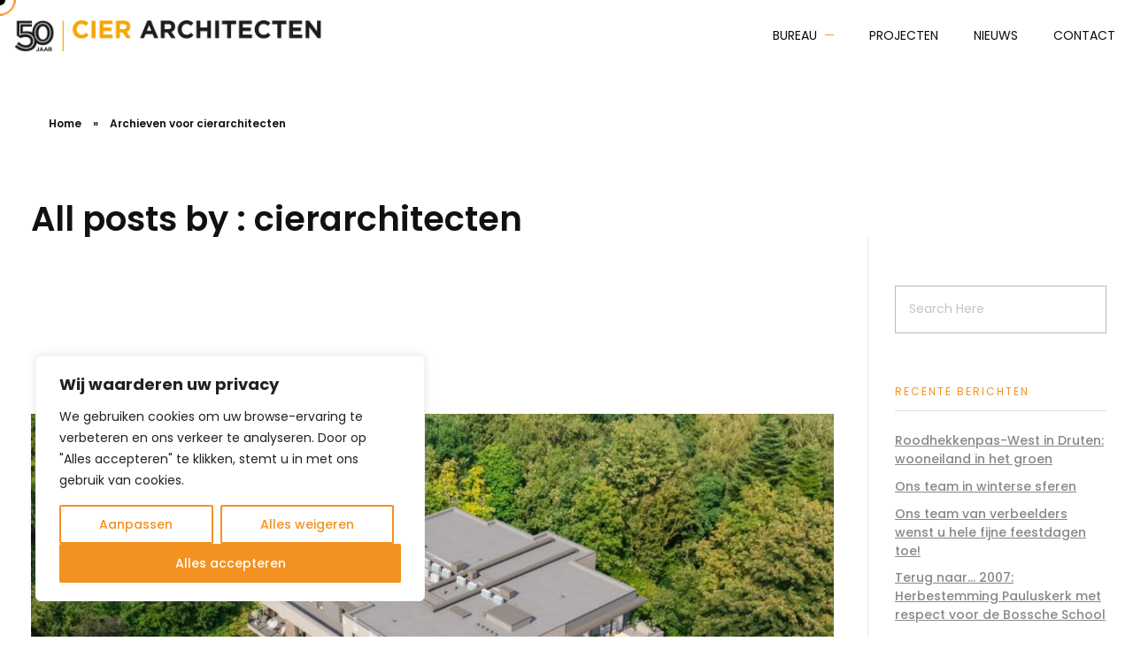

--- FILE ---
content_type: text/html; charset=UTF-8
request_url: https://www.cierarchitecten.nl/author/cierarchitecten/
body_size: 36237
content:
<!DOCTYPE html>
<!--[if IE 9 ]>   <html class="no-js oldie ie9 ie" lang="nl-NL" > <![endif]-->
<!--[if (gt IE 9)|!(IE)]><!--> <html class="no-js" lang="nl-NL" > <!--<![endif]-->
<head>
        <meta charset="UTF-8" >
        <meta http-equiv="X-UA-Compatible" content="IE=edge">
        <!-- devices setting -->
        <meta name="viewport"   content="initial-scale=1,user-scalable=no,width=device-width">

<!-- outputs by wp_head -->
<meta name='robots' content='index, follow, max-image-preview:large, max-snippet:-1, max-video-preview:-1' />
	<style>img:is([sizes="auto" i], [sizes^="auto," i]) { contain-intrinsic-size: 3000px 1500px }</style>
	
	<!-- This site is optimized with the Yoast SEO plugin v25.8 - https://yoast.com/wordpress/plugins/seo/ -->
	<title>cierarchitecten, auteur op CIER ARCHITECTEN</title>
	<link rel="canonical" href="https://www.cierarchitecten.nl/author/cierarchitecten/" />
	<meta property="og:locale" content="nl_NL" />
	<meta property="og:type" content="profile" />
	<meta property="og:title" content="cierarchitecten, auteur op CIER ARCHITECTEN" />
	<meta property="og:url" content="https://www.cierarchitecten.nl/author/cierarchitecten/" />
	<meta property="og:site_name" content="CIER ARCHITECTEN" />
	<meta property="og:image" content="https://secure.gravatar.com/avatar/e39e0e4c00453c575e4a2f9d86974701?s=500&d=mm&r=g" />
	<meta name="twitter:card" content="summary_large_image" />
	<script type="application/ld+json" class="yoast-schema-graph">{"@context":"https://schema.org","@graph":[{"@type":"ProfilePage","@id":"https://www.cierarchitecten.nl/author/cierarchitecten/","url":"https://www.cierarchitecten.nl/author/cierarchitecten/","name":"cierarchitecten, auteur op CIER ARCHITECTEN","isPartOf":{"@id":"https://www.cierarchitecten.nl/#website"},"primaryImageOfPage":{"@id":"https://www.cierarchitecten.nl/author/cierarchitecten/#primaryimage"},"image":{"@id":"https://www.cierarchitecten.nl/author/cierarchitecten/#primaryimage"},"thumbnailUrl":"https://www.cierarchitecten.nl/wp-content/uploads/2025/01/1.jpg","breadcrumb":{"@id":"https://www.cierarchitecten.nl/author/cierarchitecten/#breadcrumb"},"inLanguage":"nl-NL","potentialAction":[{"@type":"ReadAction","target":["https://www.cierarchitecten.nl/author/cierarchitecten/"]}]},{"@type":"ImageObject","inLanguage":"nl-NL","@id":"https://www.cierarchitecten.nl/author/cierarchitecten/#primaryimage","url":"https://www.cierarchitecten.nl/wp-content/uploads/2025/01/1.jpg","contentUrl":"https://www.cierarchitecten.nl/wp-content/uploads/2025/01/1.jpg","width":1200,"height":1200,"caption":"Parkappartementen De Idylle in Oosterhout | CIER ARCHITECTEN"},{"@type":"BreadcrumbList","@id":"https://www.cierarchitecten.nl/author/cierarchitecten/#breadcrumb","itemListElement":[{"@type":"ListItem","position":1,"name":"Home","item":"https://www.cierarchitecten.nl/"},{"@type":"ListItem","position":2,"name":"Archieven voor cierarchitecten"}]},{"@type":"WebSite","@id":"https://www.cierarchitecten.nl/#website","url":"https://www.cierarchitecten.nl/","name":"CIER ARCHITECTEN","description":"","publisher":{"@id":"https://www.cierarchitecten.nl/#organization"},"potentialAction":[{"@type":"SearchAction","target":{"@type":"EntryPoint","urlTemplate":"https://www.cierarchitecten.nl/?s={search_term_string}"},"query-input":{"@type":"PropertyValueSpecification","valueRequired":true,"valueName":"search_term_string"}}],"inLanguage":"nl-NL"},{"@type":"Organization","@id":"https://www.cierarchitecten.nl/#organization","name":"CIER ARCHITECTEN","url":"https://www.cierarchitecten.nl/","logo":{"@type":"ImageObject","inLanguage":"nl-NL","@id":"https://www.cierarchitecten.nl/#/schema/logo/image/","url":"https://www.cierarchitecten.nl/wp-content/uploads/2025/01/cier-50jaar-logo.png","contentUrl":"https://www.cierarchitecten.nl/wp-content/uploads/2025/01/cier-50jaar-logo.png","width":800,"height":78,"caption":"CIER ARCHITECTEN"},"image":{"@id":"https://www.cierarchitecten.nl/#/schema/logo/image/"}},{"@type":"Person","@id":"https://www.cierarchitecten.nl/#/schema/person/129e9b4ac1d7924c96f71615646aaba1","name":"cierarchitecten","image":{"@type":"ImageObject","inLanguage":"nl-NL","@id":"https://www.cierarchitecten.nl/#/schema/person/image/","url":"https://secure.gravatar.com/avatar/8e604840949b7140fcd277f84e1e12259d61637656c21f2b231a2d686d610c86?s=96&d=mm&r=g","contentUrl":"https://secure.gravatar.com/avatar/8e604840949b7140fcd277f84e1e12259d61637656c21f2b231a2d686d610c86?s=96&d=mm&r=g","caption":"cierarchitecten"},"mainEntityOfPage":{"@id":"https://www.cierarchitecten.nl/author/cierarchitecten/"}}]}</script>
	<!-- / Yoast SEO plugin. -->



<link rel="alternate" type="application/rss+xml" title="CIER ARCHITECTEN &raquo; feed" href="https://www.cierarchitecten.nl/feed/" />
<link rel="alternate" type="application/rss+xml" title="CIER ARCHITECTEN &raquo; reacties feed" href="https://www.cierarchitecten.nl/comments/feed/" />
<link rel="alternate" type="application/rss+xml" title="CIER ARCHITECTEN &raquo; berichten door cierarchitecten feed" href="https://www.cierarchitecten.nl/author/cierarchitecten/feed/" />
<style id='wp-emoji-styles-inline-css'>

	img.wp-smiley, img.emoji {
		display: inline !important;
		border: none !important;
		box-shadow: none !important;
		height: 1em !important;
		width: 1em !important;
		margin: 0 0.07em !important;
		vertical-align: -0.1em !important;
		background: none !important;
		padding: 0 !important;
	}
</style>
<link rel='stylesheet' id='wp-block-library-css' href='https://www.cierarchitecten.nl/wp-includes/css/dist/block-library/style.min.css?ver=6.8.2' media='all' />
<style id='classic-theme-styles-inline-css'>
/*! This file is auto-generated */
.wp-block-button__link{color:#fff;background-color:#32373c;border-radius:9999px;box-shadow:none;text-decoration:none;padding:calc(.667em + 2px) calc(1.333em + 2px);font-size:1.125em}.wp-block-file__button{background:#32373c;color:#fff;text-decoration:none}
</style>
<style id='global-styles-inline-css'>
:root{--wp--preset--aspect-ratio--square: 1;--wp--preset--aspect-ratio--4-3: 4/3;--wp--preset--aspect-ratio--3-4: 3/4;--wp--preset--aspect-ratio--3-2: 3/2;--wp--preset--aspect-ratio--2-3: 2/3;--wp--preset--aspect-ratio--16-9: 16/9;--wp--preset--aspect-ratio--9-16: 9/16;--wp--preset--color--black: #000000;--wp--preset--color--cyan-bluish-gray: #abb8c3;--wp--preset--color--white: #ffffff;--wp--preset--color--pale-pink: #f78da7;--wp--preset--color--vivid-red: #cf2e2e;--wp--preset--color--luminous-vivid-orange: #ff6900;--wp--preset--color--luminous-vivid-amber: #fcb900;--wp--preset--color--light-green-cyan: #7bdcb5;--wp--preset--color--vivid-green-cyan: #00d084;--wp--preset--color--pale-cyan-blue: #8ed1fc;--wp--preset--color--vivid-cyan-blue: #0693e3;--wp--preset--color--vivid-purple: #9b51e0;--wp--preset--gradient--vivid-cyan-blue-to-vivid-purple: linear-gradient(135deg,rgba(6,147,227,1) 0%,rgb(155,81,224) 100%);--wp--preset--gradient--light-green-cyan-to-vivid-green-cyan: linear-gradient(135deg,rgb(122,220,180) 0%,rgb(0,208,130) 100%);--wp--preset--gradient--luminous-vivid-amber-to-luminous-vivid-orange: linear-gradient(135deg,rgba(252,185,0,1) 0%,rgba(255,105,0,1) 100%);--wp--preset--gradient--luminous-vivid-orange-to-vivid-red: linear-gradient(135deg,rgba(255,105,0,1) 0%,rgb(207,46,46) 100%);--wp--preset--gradient--very-light-gray-to-cyan-bluish-gray: linear-gradient(135deg,rgb(238,238,238) 0%,rgb(169,184,195) 100%);--wp--preset--gradient--cool-to-warm-spectrum: linear-gradient(135deg,rgb(74,234,220) 0%,rgb(151,120,209) 20%,rgb(207,42,186) 40%,rgb(238,44,130) 60%,rgb(251,105,98) 80%,rgb(254,248,76) 100%);--wp--preset--gradient--blush-light-purple: linear-gradient(135deg,rgb(255,206,236) 0%,rgb(152,150,240) 100%);--wp--preset--gradient--blush-bordeaux: linear-gradient(135deg,rgb(254,205,165) 0%,rgb(254,45,45) 50%,rgb(107,0,62) 100%);--wp--preset--gradient--luminous-dusk: linear-gradient(135deg,rgb(255,203,112) 0%,rgb(199,81,192) 50%,rgb(65,88,208) 100%);--wp--preset--gradient--pale-ocean: linear-gradient(135deg,rgb(255,245,203) 0%,rgb(182,227,212) 50%,rgb(51,167,181) 100%);--wp--preset--gradient--electric-grass: linear-gradient(135deg,rgb(202,248,128) 0%,rgb(113,206,126) 100%);--wp--preset--gradient--midnight: linear-gradient(135deg,rgb(2,3,129) 0%,rgb(40,116,252) 100%);--wp--preset--font-size--small: 13px;--wp--preset--font-size--medium: 20px;--wp--preset--font-size--large: 36px;--wp--preset--font-size--x-large: 42px;--wp--preset--spacing--20: 0.44rem;--wp--preset--spacing--30: 0.67rem;--wp--preset--spacing--40: 1rem;--wp--preset--spacing--50: 1.5rem;--wp--preset--spacing--60: 2.25rem;--wp--preset--spacing--70: 3.38rem;--wp--preset--spacing--80: 5.06rem;--wp--preset--shadow--natural: 6px 6px 9px rgba(0, 0, 0, 0.2);--wp--preset--shadow--deep: 12px 12px 50px rgba(0, 0, 0, 0.4);--wp--preset--shadow--sharp: 6px 6px 0px rgba(0, 0, 0, 0.2);--wp--preset--shadow--outlined: 6px 6px 0px -3px rgba(255, 255, 255, 1), 6px 6px rgba(0, 0, 0, 1);--wp--preset--shadow--crisp: 6px 6px 0px rgba(0, 0, 0, 1);}:where(.is-layout-flex){gap: 0.5em;}:where(.is-layout-grid){gap: 0.5em;}body .is-layout-flex{display: flex;}.is-layout-flex{flex-wrap: wrap;align-items: center;}.is-layout-flex > :is(*, div){margin: 0;}body .is-layout-grid{display: grid;}.is-layout-grid > :is(*, div){margin: 0;}:where(.wp-block-columns.is-layout-flex){gap: 2em;}:where(.wp-block-columns.is-layout-grid){gap: 2em;}:where(.wp-block-post-template.is-layout-flex){gap: 1.25em;}:where(.wp-block-post-template.is-layout-grid){gap: 1.25em;}.has-black-color{color: var(--wp--preset--color--black) !important;}.has-cyan-bluish-gray-color{color: var(--wp--preset--color--cyan-bluish-gray) !important;}.has-white-color{color: var(--wp--preset--color--white) !important;}.has-pale-pink-color{color: var(--wp--preset--color--pale-pink) !important;}.has-vivid-red-color{color: var(--wp--preset--color--vivid-red) !important;}.has-luminous-vivid-orange-color{color: var(--wp--preset--color--luminous-vivid-orange) !important;}.has-luminous-vivid-amber-color{color: var(--wp--preset--color--luminous-vivid-amber) !important;}.has-light-green-cyan-color{color: var(--wp--preset--color--light-green-cyan) !important;}.has-vivid-green-cyan-color{color: var(--wp--preset--color--vivid-green-cyan) !important;}.has-pale-cyan-blue-color{color: var(--wp--preset--color--pale-cyan-blue) !important;}.has-vivid-cyan-blue-color{color: var(--wp--preset--color--vivid-cyan-blue) !important;}.has-vivid-purple-color{color: var(--wp--preset--color--vivid-purple) !important;}.has-black-background-color{background-color: var(--wp--preset--color--black) !important;}.has-cyan-bluish-gray-background-color{background-color: var(--wp--preset--color--cyan-bluish-gray) !important;}.has-white-background-color{background-color: var(--wp--preset--color--white) !important;}.has-pale-pink-background-color{background-color: var(--wp--preset--color--pale-pink) !important;}.has-vivid-red-background-color{background-color: var(--wp--preset--color--vivid-red) !important;}.has-luminous-vivid-orange-background-color{background-color: var(--wp--preset--color--luminous-vivid-orange) !important;}.has-luminous-vivid-amber-background-color{background-color: var(--wp--preset--color--luminous-vivid-amber) !important;}.has-light-green-cyan-background-color{background-color: var(--wp--preset--color--light-green-cyan) !important;}.has-vivid-green-cyan-background-color{background-color: var(--wp--preset--color--vivid-green-cyan) !important;}.has-pale-cyan-blue-background-color{background-color: var(--wp--preset--color--pale-cyan-blue) !important;}.has-vivid-cyan-blue-background-color{background-color: var(--wp--preset--color--vivid-cyan-blue) !important;}.has-vivid-purple-background-color{background-color: var(--wp--preset--color--vivid-purple) !important;}.has-black-border-color{border-color: var(--wp--preset--color--black) !important;}.has-cyan-bluish-gray-border-color{border-color: var(--wp--preset--color--cyan-bluish-gray) !important;}.has-white-border-color{border-color: var(--wp--preset--color--white) !important;}.has-pale-pink-border-color{border-color: var(--wp--preset--color--pale-pink) !important;}.has-vivid-red-border-color{border-color: var(--wp--preset--color--vivid-red) !important;}.has-luminous-vivid-orange-border-color{border-color: var(--wp--preset--color--luminous-vivid-orange) !important;}.has-luminous-vivid-amber-border-color{border-color: var(--wp--preset--color--luminous-vivid-amber) !important;}.has-light-green-cyan-border-color{border-color: var(--wp--preset--color--light-green-cyan) !important;}.has-vivid-green-cyan-border-color{border-color: var(--wp--preset--color--vivid-green-cyan) !important;}.has-pale-cyan-blue-border-color{border-color: var(--wp--preset--color--pale-cyan-blue) !important;}.has-vivid-cyan-blue-border-color{border-color: var(--wp--preset--color--vivid-cyan-blue) !important;}.has-vivid-purple-border-color{border-color: var(--wp--preset--color--vivid-purple) !important;}.has-vivid-cyan-blue-to-vivid-purple-gradient-background{background: var(--wp--preset--gradient--vivid-cyan-blue-to-vivid-purple) !important;}.has-light-green-cyan-to-vivid-green-cyan-gradient-background{background: var(--wp--preset--gradient--light-green-cyan-to-vivid-green-cyan) !important;}.has-luminous-vivid-amber-to-luminous-vivid-orange-gradient-background{background: var(--wp--preset--gradient--luminous-vivid-amber-to-luminous-vivid-orange) !important;}.has-luminous-vivid-orange-to-vivid-red-gradient-background{background: var(--wp--preset--gradient--luminous-vivid-orange-to-vivid-red) !important;}.has-very-light-gray-to-cyan-bluish-gray-gradient-background{background: var(--wp--preset--gradient--very-light-gray-to-cyan-bluish-gray) !important;}.has-cool-to-warm-spectrum-gradient-background{background: var(--wp--preset--gradient--cool-to-warm-spectrum) !important;}.has-blush-light-purple-gradient-background{background: var(--wp--preset--gradient--blush-light-purple) !important;}.has-blush-bordeaux-gradient-background{background: var(--wp--preset--gradient--blush-bordeaux) !important;}.has-luminous-dusk-gradient-background{background: var(--wp--preset--gradient--luminous-dusk) !important;}.has-pale-ocean-gradient-background{background: var(--wp--preset--gradient--pale-ocean) !important;}.has-electric-grass-gradient-background{background: var(--wp--preset--gradient--electric-grass) !important;}.has-midnight-gradient-background{background: var(--wp--preset--gradient--midnight) !important;}.has-small-font-size{font-size: var(--wp--preset--font-size--small) !important;}.has-medium-font-size{font-size: var(--wp--preset--font-size--medium) !important;}.has-large-font-size{font-size: var(--wp--preset--font-size--large) !important;}.has-x-large-font-size{font-size: var(--wp--preset--font-size--x-large) !important;}
:where(.wp-block-post-template.is-layout-flex){gap: 1.25em;}:where(.wp-block-post-template.is-layout-grid){gap: 1.25em;}
:where(.wp-block-columns.is-layout-flex){gap: 2em;}:where(.wp-block-columns.is-layout-grid){gap: 2em;}
:root :where(.wp-block-pullquote){font-size: 1.5em;line-height: 1.6;}
</style>
<link rel='stylesheet' id='auxin-base-css' href='https://www.cierarchitecten.nl/wp-content/themes/phlox-pro/css/base.css?ver=5.17.7' media='all' />
<link rel='stylesheet' id='auxin-front-icon-css' href='https://www.cierarchitecten.nl/wp-content/themes/phlox-pro/css/auxin-icon.css?ver=5.17.7' media='all' />
<link rel='stylesheet' id='auxin-main-css' href='https://www.cierarchitecten.nl/wp-content/themes/phlox-pro/css/main.css?ver=5.17.7' media='all' />
<link rel='stylesheet' id='elementor-frontend-css' href='https://www.cierarchitecten.nl/wp-content/uploads/elementor/css/custom-frontend.min.css?ver=1757066578' media='all' />
<link rel='stylesheet' id='widget-image-css' href='https://www.cierarchitecten.nl/wp-content/plugins/elementor/assets/css/widget-image.min.css?ver=3.31.3' media='all' />
<link rel='stylesheet' id='e-sticky-css' href='https://www.cierarchitecten.nl/wp-content/plugins/elementor-pro/assets/css/modules/sticky.min.css?ver=3.31.2' media='all' />
<link rel='stylesheet' id='widget-heading-css' href='https://www.cierarchitecten.nl/wp-content/plugins/elementor/assets/css/widget-heading.min.css?ver=3.31.3' media='all' />
<link rel='stylesheet' id='widget-divider-css' href='https://www.cierarchitecten.nl/wp-content/plugins/elementor/assets/css/widget-divider.min.css?ver=3.31.3' media='all' />
<link rel='stylesheet' id='widget-social-icons-css' href='https://www.cierarchitecten.nl/wp-content/plugins/elementor/assets/css/widget-social-icons.min.css?ver=3.31.3' media='all' />
<link rel='stylesheet' id='e-apple-webkit-css' href='https://www.cierarchitecten.nl/wp-content/uploads/elementor/css/custom-apple-webkit.min.css?ver=1757066578' media='all' />
<link rel='stylesheet' id='elementor-icons-css' href='https://www.cierarchitecten.nl/wp-content/plugins/elementor/assets/lib/eicons/css/elementor-icons.min.css?ver=5.43.0' media='all' />
<link rel='stylesheet' id='elementor-post-73-css' href='https://www.cierarchitecten.nl/wp-content/uploads/elementor/css/post-73.css?ver=1757066578' media='all' />
<link rel='stylesheet' id='auxin-elementor-widgets-css' href='https://www.cierarchitecten.nl/wp-content/plugins/auxin-elements/admin/assets/css/elementor-widgets.css?ver=2.17.12' media='all' />
<link rel='stylesheet' id='mediaelement-css' href='https://www.cierarchitecten.nl/wp-includes/js/mediaelement/mediaelementplayer-legacy.min.css?ver=4.2.17' media='all' />
<link rel='stylesheet' id='wp-mediaelement-css' href='https://www.cierarchitecten.nl/wp-includes/js/mediaelement/wp-mediaelement.min.css?ver=6.8.2' media='all' />
<link rel='stylesheet' id='dashicons-css' href='https://www.cierarchitecten.nl/wp-includes/css/dashicons.min.css?ver=6.8.2' media='all' />
<link rel='stylesheet' id='font-awesome-5-all-css' href='https://www.cierarchitecten.nl/wp-content/plugins/elementor/assets/lib/font-awesome/css/all.min.css?ver=3.31.3' media='all' />
<link rel='stylesheet' id='font-awesome-4-shim-css' href='https://www.cierarchitecten.nl/wp-content/plugins/elementor/assets/lib/font-awesome/css/v4-shims.min.css?ver=3.31.3' media='all' />
<link rel='stylesheet' id='elementor-post-3142-css' href='https://www.cierarchitecten.nl/wp-content/uploads/elementor/css/post-3142.css?ver=1757066578' media='all' />
<link rel='stylesheet' id='elementor-post-116-css' href='https://www.cierarchitecten.nl/wp-content/uploads/elementor/css/post-116.css?ver=1757066578' media='all' />
<link rel='stylesheet' id='auxin-child-css' href='https://www.cierarchitecten.nl/wp-content/themes/phlox-pro-child/style.css?ver=5.17.7' media='all' />
<link rel='stylesheet' id='auxin-custom-css' href='https://www.cierarchitecten.nl/wp-content/uploads/phlox-pro/custom.css?ver=5.5' media='all' />
<link rel='stylesheet' id='auxin-go-pricing-css' href='https://www.cierarchitecten.nl/wp-content/themes/phlox-pro/css/go-pricing.css?ver=5.17.7' media='all' />
<link rel='stylesheet' id='auxin-portfolio-css' href='https://www.cierarchitecten.nl/wp-content/themes/phlox-pro/css/portfolio.css?ver=2.3.10' media='all' />
<link rel='stylesheet' id='auxin-elementor-base-css' href='https://www.cierarchitecten.nl/wp-content/themes/phlox-pro/css/other/elementor.css?ver=5.17.7' media='all' />
<link rel='stylesheet' id='elementor-post-74-css' href='https://www.cierarchitecten.nl/wp-content/uploads/elementor/css/post-74.css?ver=1757066578' media='all' />
<link rel='stylesheet' id='elementor-gf-local-poppins-css' href='https://www.cierarchitecten.nl/wp-content/uploads/elementor/google-fonts/css/poppins.css?ver=1757066208' media='all' />
<link rel='stylesheet' id='elementor-icons-shared-0-css' href='https://www.cierarchitecten.nl/wp-content/plugins/elementor/assets/lib/font-awesome/css/fontawesome.min.css?ver=5.15.3' media='all' />
<link rel='stylesheet' id='elementor-icons-fa-brands-css' href='https://www.cierarchitecten.nl/wp-content/plugins/elementor/assets/lib/font-awesome/css/brands.min.css?ver=5.15.3' media='all' />
<script id="cookie-law-info-js-extra">
var _ckyConfig = {"_ipData":[],"_assetsURL":"https:\/\/www.cierarchitecten.nl\/wp-content\/plugins\/cookie-law-info\/lite\/frontend\/images\/","_publicURL":"https:\/\/www.cierarchitecten.nl","_expiry":"365","_categories":[{"name":"Necessary","slug":"necessary","isNecessary":true,"ccpaDoNotSell":true,"cookies":[],"active":true,"defaultConsent":{"gdpr":true,"ccpa":true}},{"name":"Functional","slug":"functional","isNecessary":false,"ccpaDoNotSell":true,"cookies":[],"active":true,"defaultConsent":{"gdpr":false,"ccpa":false}},{"name":"Analytics","slug":"analytics","isNecessary":false,"ccpaDoNotSell":true,"cookies":[],"active":true,"defaultConsent":{"gdpr":false,"ccpa":false}},{"name":"Performance","slug":"performance","isNecessary":false,"ccpaDoNotSell":true,"cookies":[],"active":true,"defaultConsent":{"gdpr":false,"ccpa":false}},{"name":"Advertisement","slug":"advertisement","isNecessary":false,"ccpaDoNotSell":true,"cookies":[],"active":true,"defaultConsent":{"gdpr":false,"ccpa":false}}],"_activeLaw":"gdpr","_rootDomain":"","_block":"1","_showBanner":"1","_bannerConfig":{"settings":{"type":"box","preferenceCenterType":"popup","position":"bottom-left","applicableLaw":"gdpr"},"behaviours":{"reloadBannerOnAccept":false,"loadAnalyticsByDefault":false,"animations":{"onLoad":"animate","onHide":"sticky"}},"config":{"revisitConsent":{"status":false,"tag":"revisit-consent","position":"bottom-left","meta":{"url":"#"},"styles":{"background-color":"#F39121"},"elements":{"title":{"type":"text","tag":"revisit-consent-title","status":true,"styles":{"color":"#0056a7"}}}},"preferenceCenter":{"toggle":{"status":true,"tag":"detail-category-toggle","type":"toggle","states":{"active":{"styles":{"background-color":"#1863DC"}},"inactive":{"styles":{"background-color":"#D0D5D2"}}}}},"categoryPreview":{"status":false,"toggle":{"status":true,"tag":"detail-category-preview-toggle","type":"toggle","states":{"active":{"styles":{"background-color":"#1863DC"}},"inactive":{"styles":{"background-color":"#D0D5D2"}}}}},"videoPlaceholder":{"status":true,"styles":{"background-color":"#000000","border-color":"#000000","color":"#ffffff"}},"readMore":{"status":false,"tag":"readmore-button","type":"link","meta":{"noFollow":true,"newTab":true},"styles":{"color":"#F39121","background-color":"transparent","border-color":"transparent"}},"auditTable":{"status":true},"optOption":{"status":true,"toggle":{"status":true,"tag":"optout-option-toggle","type":"toggle","states":{"active":{"styles":{"background-color":"#1863dc"}},"inactive":{"styles":{"background-color":"#FFFFFF"}}}}}}},"_version":"3.3.4","_logConsent":"1","_tags":[{"tag":"accept-button","styles":{"color":"#FFFFFF","background-color":"#F39121","border-color":"#F39121"}},{"tag":"reject-button","styles":{"color":"#F39121","background-color":"transparent","border-color":"#F39121"}},{"tag":"settings-button","styles":{"color":"#F39121","background-color":"transparent","border-color":"#F39121"}},{"tag":"readmore-button","styles":{"color":"#F39121","background-color":"transparent","border-color":"transparent"}},{"tag":"donotsell-button","styles":{"color":"#1863DC","background-color":"transparent","border-color":"transparent"}},{"tag":"accept-button","styles":{"color":"#FFFFFF","background-color":"#F39121","border-color":"#F39121"}},{"tag":"revisit-consent","styles":{"background-color":"#F39121"}}],"_shortCodes":[{"key":"cky_readmore","content":"<a href=\"#\" class=\"cky-policy\" aria-label=\"Cookie Policy\" target=\"_blank\" rel=\"noopener\" data-cky-tag=\"readmore-button\">Cookie Policy<\/a>","tag":"readmore-button","status":false,"attributes":{"rel":"nofollow","target":"_blank"}},{"key":"cky_show_desc","content":"<button class=\"cky-show-desc-btn\" data-cky-tag=\"show-desc-button\" aria-label=\"Show more\">Show more<\/button>","tag":"show-desc-button","status":true,"attributes":[]},{"key":"cky_hide_desc","content":"<button class=\"cky-show-desc-btn\" data-cky-tag=\"hide-desc-button\" aria-label=\"Show less\">Show less<\/button>","tag":"hide-desc-button","status":true,"attributes":[]},{"key":"cky_category_toggle_label","content":"[cky_{{status}}_category_label] [cky_preference_{{category_slug}}_title]","tag":"","status":true,"attributes":[]},{"key":"cky_enable_category_label","content":"Enable","tag":"","status":true,"attributes":[]},{"key":"cky_disable_category_label","content":"Disable","tag":"","status":true,"attributes":[]},{"key":"cky_video_placeholder","content":"<div class=\"video-placeholder-normal\" data-cky-tag=\"video-placeholder\" id=\"[UNIQUEID]\"><p class=\"video-placeholder-text-normal\" data-cky-tag=\"placeholder-title\">Please accept cookies to access this content<\/p><\/div>","tag":"","status":true,"attributes":[]},{"key":"cky_enable_optout_label","content":"Enable","tag":"","status":true,"attributes":[]},{"key":"cky_disable_optout_label","content":"Disable","tag":"","status":true,"attributes":[]},{"key":"cky_optout_toggle_label","content":"[cky_{{status}}_optout_label] [cky_optout_option_title]","tag":"","status":true,"attributes":[]},{"key":"cky_optout_option_title","content":"Do Not Sell or Share My Personal Information","tag":"","status":true,"attributes":[]},{"key":"cky_optout_close_label","content":"Close","tag":"","status":true,"attributes":[]},{"key":"cky_preference_close_label","content":"Close","tag":"","status":true,"attributes":[]}],"_rtl":"","_language":"nl","_providersToBlock":[]};
var _ckyStyles = {"css":".cky-overlay{background: #000000; opacity: 0.4; position: fixed; top: 0; left: 0; width: 100%; height: 100%; z-index: 99999999;}.cky-hide{display: none;}.cky-btn-revisit-wrapper{display: flex; align-items: center; justify-content: center; background: #0056a7; width: 45px; height: 45px; border-radius: 50%; position: fixed; z-index: 999999; cursor: pointer;}.cky-revisit-bottom-left{bottom: 15px; left: 15px;}.cky-revisit-bottom-right{bottom: 15px; right: 15px;}.cky-btn-revisit-wrapper .cky-btn-revisit{display: flex; align-items: center; justify-content: center; background: none; border: none; cursor: pointer; position: relative; margin: 0; padding: 0;}.cky-btn-revisit-wrapper .cky-btn-revisit img{max-width: fit-content; margin: 0; height: 30px; width: 30px;}.cky-revisit-bottom-left:hover::before{content: attr(data-tooltip); position: absolute; background: #4e4b66; color: #ffffff; left: calc(100% + 7px); font-size: 12px; line-height: 16px; width: max-content; padding: 4px 8px; border-radius: 4px;}.cky-revisit-bottom-left:hover::after{position: absolute; content: \"\"; border: 5px solid transparent; left: calc(100% + 2px); border-left-width: 0; border-right-color: #4e4b66;}.cky-revisit-bottom-right:hover::before{content: attr(data-tooltip); position: absolute; background: #4e4b66; color: #ffffff; right: calc(100% + 7px); font-size: 12px; line-height: 16px; width: max-content; padding: 4px 8px; border-radius: 4px;}.cky-revisit-bottom-right:hover::after{position: absolute; content: \"\"; border: 5px solid transparent; right: calc(100% + 2px); border-right-width: 0; border-left-color: #4e4b66;}.cky-revisit-hide{display: none;}.cky-consent-container{position: fixed; width: 440px; box-sizing: border-box; z-index: 9999999; border-radius: 6px;}.cky-consent-container .cky-consent-bar{background: #ffffff; border: 1px solid; padding: 20px 26px; box-shadow: 0 -1px 10px 0 #acabab4d; border-radius: 6px;}.cky-box-bottom-left{bottom: 40px; left: 40px;}.cky-box-bottom-right{bottom: 40px; right: 40px;}.cky-box-top-left{top: 40px; left: 40px;}.cky-box-top-right{top: 40px; right: 40px;}.cky-custom-brand-logo-wrapper .cky-custom-brand-logo{width: 100px; height: auto; margin: 0 0 12px 0;}.cky-notice .cky-title{color: #212121; font-weight: 700; font-size: 18px; line-height: 24px; margin: 0 0 12px 0;}.cky-notice-des *,.cky-preference-content-wrapper *,.cky-accordion-header-des *,.cky-gpc-wrapper .cky-gpc-desc *{font-size: 14px;}.cky-notice-des{color: #212121; font-size: 14px; line-height: 24px; font-weight: 400;}.cky-notice-des img{height: 25px; width: 25px;}.cky-consent-bar .cky-notice-des p,.cky-gpc-wrapper .cky-gpc-desc p,.cky-preference-body-wrapper .cky-preference-content-wrapper p,.cky-accordion-header-wrapper .cky-accordion-header-des p,.cky-cookie-des-table li div:last-child p{color: inherit; margin-top: 0; overflow-wrap: break-word;}.cky-notice-des P:last-child,.cky-preference-content-wrapper p:last-child,.cky-cookie-des-table li div:last-child p:last-child,.cky-gpc-wrapper .cky-gpc-desc p:last-child{margin-bottom: 0;}.cky-notice-des a.cky-policy,.cky-notice-des button.cky-policy{font-size: 14px; color: #1863dc; white-space: nowrap; cursor: pointer; background: transparent; border: 1px solid; text-decoration: underline;}.cky-notice-des button.cky-policy{padding: 0;}.cky-notice-des a.cky-policy:focus-visible,.cky-notice-des button.cky-policy:focus-visible,.cky-preference-content-wrapper .cky-show-desc-btn:focus-visible,.cky-accordion-header .cky-accordion-btn:focus-visible,.cky-preference-header .cky-btn-close:focus-visible,.cky-switch input[type=\"checkbox\"]:focus-visible,.cky-footer-wrapper a:focus-visible,.cky-btn:focus-visible{outline: 2px solid #1863dc; outline-offset: 2px;}.cky-btn:focus:not(:focus-visible),.cky-accordion-header .cky-accordion-btn:focus:not(:focus-visible),.cky-preference-content-wrapper .cky-show-desc-btn:focus:not(:focus-visible),.cky-btn-revisit-wrapper .cky-btn-revisit:focus:not(:focus-visible),.cky-preference-header .cky-btn-close:focus:not(:focus-visible),.cky-consent-bar .cky-banner-btn-close:focus:not(:focus-visible){outline: 0;}button.cky-show-desc-btn:not(:hover):not(:active){color: #1863dc; background: transparent;}button.cky-accordion-btn:not(:hover):not(:active),button.cky-banner-btn-close:not(:hover):not(:active),button.cky-btn-revisit:not(:hover):not(:active),button.cky-btn-close:not(:hover):not(:active){background: transparent;}.cky-consent-bar button:hover,.cky-modal.cky-modal-open button:hover,.cky-consent-bar button:focus,.cky-modal.cky-modal-open button:focus{text-decoration: none;}.cky-notice-btn-wrapper{display: flex; justify-content: flex-start; align-items: center; flex-wrap: wrap; margin-top: 16px;}.cky-notice-btn-wrapper .cky-btn{text-shadow: none; box-shadow: none;}.cky-btn{flex: auto; max-width: 100%; font-size: 14px; font-family: inherit; line-height: 24px; padding: 8px; font-weight: 500; margin: 0 8px 0 0; border-radius: 2px; cursor: pointer; text-align: center; text-transform: none; min-height: 0;}.cky-btn:hover{opacity: 0.8;}.cky-btn-customize{color: #1863dc; background: transparent; border: 2px solid #1863dc;}.cky-btn-reject{color: #1863dc; background: transparent; border: 2px solid #1863dc;}.cky-btn-accept{background: #1863dc; color: #ffffff; border: 2px solid #1863dc;}.cky-btn:last-child{margin-right: 0;}@media (max-width: 576px){.cky-box-bottom-left{bottom: 0; left: 0;}.cky-box-bottom-right{bottom: 0; right: 0;}.cky-box-top-left{top: 0; left: 0;}.cky-box-top-right{top: 0; right: 0;}}@media (max-width: 440px){.cky-box-bottom-left, .cky-box-bottom-right, .cky-box-top-left, .cky-box-top-right{width: 100%; max-width: 100%;}.cky-consent-container .cky-consent-bar{padding: 20px 0;}.cky-custom-brand-logo-wrapper, .cky-notice .cky-title, .cky-notice-des, .cky-notice-btn-wrapper{padding: 0 24px;}.cky-notice-des{max-height: 40vh; overflow-y: scroll;}.cky-notice-btn-wrapper{flex-direction: column; margin-top: 0;}.cky-btn{width: 100%; margin: 10px 0 0 0;}.cky-notice-btn-wrapper .cky-btn-customize{order: 2;}.cky-notice-btn-wrapper .cky-btn-reject{order: 3;}.cky-notice-btn-wrapper .cky-btn-accept{order: 1; margin-top: 16px;}}@media (max-width: 352px){.cky-notice .cky-title{font-size: 16px;}.cky-notice-des *{font-size: 12px;}.cky-notice-des, .cky-btn{font-size: 12px;}}.cky-modal.cky-modal-open{display: flex; visibility: visible; -webkit-transform: translate(-50%, -50%); -moz-transform: translate(-50%, -50%); -ms-transform: translate(-50%, -50%); -o-transform: translate(-50%, -50%); transform: translate(-50%, -50%); top: 50%; left: 50%; transition: all 1s ease;}.cky-modal{box-shadow: 0 32px 68px rgba(0, 0, 0, 0.3); margin: 0 auto; position: fixed; max-width: 100%; background: #ffffff; top: 50%; box-sizing: border-box; border-radius: 6px; z-index: 999999999; color: #212121; -webkit-transform: translate(-50%, 100%); -moz-transform: translate(-50%, 100%); -ms-transform: translate(-50%, 100%); -o-transform: translate(-50%, 100%); transform: translate(-50%, 100%); visibility: hidden; transition: all 0s ease;}.cky-preference-center{max-height: 79vh; overflow: hidden; width: 845px; overflow: hidden; flex: 1 1 0; display: flex; flex-direction: column; border-radius: 6px;}.cky-preference-header{display: flex; align-items: center; justify-content: space-between; padding: 22px 24px; border-bottom: 1px solid;}.cky-preference-header .cky-preference-title{font-size: 18px; font-weight: 700; line-height: 24px;}.cky-preference-header .cky-btn-close{margin: 0; cursor: pointer; vertical-align: middle; padding: 0; background: none; border: none; width: auto; height: auto; min-height: 0; line-height: 0; text-shadow: none; box-shadow: none;}.cky-preference-header .cky-btn-close img{margin: 0; height: 10px; width: 10px;}.cky-preference-body-wrapper{padding: 0 24px; flex: 1; overflow: auto; box-sizing: border-box;}.cky-preference-content-wrapper,.cky-gpc-wrapper .cky-gpc-desc{font-size: 14px; line-height: 24px; font-weight: 400; padding: 12px 0;}.cky-preference-content-wrapper{border-bottom: 1px solid;}.cky-preference-content-wrapper img{height: 25px; width: 25px;}.cky-preference-content-wrapper .cky-show-desc-btn{font-size: 14px; font-family: inherit; color: #1863dc; text-decoration: none; line-height: 24px; padding: 0; margin: 0; white-space: nowrap; cursor: pointer; background: transparent; border-color: transparent; text-transform: none; min-height: 0; text-shadow: none; box-shadow: none;}.cky-accordion-wrapper{margin-bottom: 10px;}.cky-accordion{border-bottom: 1px solid;}.cky-accordion:last-child{border-bottom: none;}.cky-accordion .cky-accordion-item{display: flex; margin-top: 10px;}.cky-accordion .cky-accordion-body{display: none;}.cky-accordion.cky-accordion-active .cky-accordion-body{display: block; padding: 0 22px; margin-bottom: 16px;}.cky-accordion-header-wrapper{cursor: pointer; width: 100%;}.cky-accordion-item .cky-accordion-header{display: flex; justify-content: space-between; align-items: center;}.cky-accordion-header .cky-accordion-btn{font-size: 16px; font-family: inherit; color: #212121; line-height: 24px; background: none; border: none; font-weight: 700; padding: 0; margin: 0; cursor: pointer; text-transform: none; min-height: 0; text-shadow: none; box-shadow: none;}.cky-accordion-header .cky-always-active{color: #008000; font-weight: 600; line-height: 24px; font-size: 14px;}.cky-accordion-header-des{font-size: 14px; line-height: 24px; margin: 10px 0 16px 0;}.cky-accordion-chevron{margin-right: 22px; position: relative; cursor: pointer;}.cky-accordion-chevron-hide{display: none;}.cky-accordion .cky-accordion-chevron i::before{content: \"\"; position: absolute; border-right: 1.4px solid; border-bottom: 1.4px solid; border-color: inherit; height: 6px; width: 6px; -webkit-transform: rotate(-45deg); -moz-transform: rotate(-45deg); -ms-transform: rotate(-45deg); -o-transform: rotate(-45deg); transform: rotate(-45deg); transition: all 0.2s ease-in-out; top: 8px;}.cky-accordion.cky-accordion-active .cky-accordion-chevron i::before{-webkit-transform: rotate(45deg); -moz-transform: rotate(45deg); -ms-transform: rotate(45deg); -o-transform: rotate(45deg); transform: rotate(45deg);}.cky-audit-table{background: #f4f4f4; border-radius: 6px;}.cky-audit-table .cky-empty-cookies-text{color: inherit; font-size: 12px; line-height: 24px; margin: 0; padding: 10px;}.cky-audit-table .cky-cookie-des-table{font-size: 12px; line-height: 24px; font-weight: normal; padding: 15px 10px; border-bottom: 1px solid; border-bottom-color: inherit; margin: 0;}.cky-audit-table .cky-cookie-des-table:last-child{border-bottom: none;}.cky-audit-table .cky-cookie-des-table li{list-style-type: none; display: flex; padding: 3px 0;}.cky-audit-table .cky-cookie-des-table li:first-child{padding-top: 0;}.cky-cookie-des-table li div:first-child{width: 100px; font-weight: 600; word-break: break-word; word-wrap: break-word;}.cky-cookie-des-table li div:last-child{flex: 1; word-break: break-word; word-wrap: break-word; margin-left: 8px;}.cky-footer-shadow{display: block; width: 100%; height: 40px; background: linear-gradient(180deg, rgba(255, 255, 255, 0) 0%, #ffffff 100%); position: absolute; bottom: calc(100% - 1px);}.cky-footer-wrapper{position: relative;}.cky-prefrence-btn-wrapper{display: flex; flex-wrap: wrap; align-items: center; justify-content: center; padding: 22px 24px; border-top: 1px solid;}.cky-prefrence-btn-wrapper .cky-btn{flex: auto; max-width: 100%; text-shadow: none; box-shadow: none;}.cky-btn-preferences{color: #1863dc; background: transparent; border: 2px solid #1863dc;}.cky-preference-header,.cky-preference-body-wrapper,.cky-preference-content-wrapper,.cky-accordion-wrapper,.cky-accordion,.cky-accordion-wrapper,.cky-footer-wrapper,.cky-prefrence-btn-wrapper{border-color: inherit;}@media (max-width: 845px){.cky-modal{max-width: calc(100% - 16px);}}@media (max-width: 576px){.cky-modal{max-width: 100%;}.cky-preference-center{max-height: 100vh;}.cky-prefrence-btn-wrapper{flex-direction: column;}.cky-accordion.cky-accordion-active .cky-accordion-body{padding-right: 0;}.cky-prefrence-btn-wrapper .cky-btn{width: 100%; margin: 10px 0 0 0;}.cky-prefrence-btn-wrapper .cky-btn-reject{order: 3;}.cky-prefrence-btn-wrapper .cky-btn-accept{order: 1; margin-top: 0;}.cky-prefrence-btn-wrapper .cky-btn-preferences{order: 2;}}@media (max-width: 425px){.cky-accordion-chevron{margin-right: 15px;}.cky-notice-btn-wrapper{margin-top: 0;}.cky-accordion.cky-accordion-active .cky-accordion-body{padding: 0 15px;}}@media (max-width: 352px){.cky-preference-header .cky-preference-title{font-size: 16px;}.cky-preference-header{padding: 16px 24px;}.cky-preference-content-wrapper *, .cky-accordion-header-des *{font-size: 12px;}.cky-preference-content-wrapper, .cky-preference-content-wrapper .cky-show-more, .cky-accordion-header .cky-always-active, .cky-accordion-header-des, .cky-preference-content-wrapper .cky-show-desc-btn, .cky-notice-des a.cky-policy{font-size: 12px;}.cky-accordion-header .cky-accordion-btn{font-size: 14px;}}.cky-switch{display: flex;}.cky-switch input[type=\"checkbox\"]{position: relative; width: 44px; height: 24px; margin: 0; background: #d0d5d2; -webkit-appearance: none; border-radius: 50px; cursor: pointer; outline: 0; border: none; top: 0;}.cky-switch input[type=\"checkbox\"]:checked{background: #1863dc;}.cky-switch input[type=\"checkbox\"]:before{position: absolute; content: \"\"; height: 20px; width: 20px; left: 2px; bottom: 2px; border-radius: 50%; background-color: white; -webkit-transition: 0.4s; transition: 0.4s; margin: 0;}.cky-switch input[type=\"checkbox\"]:after{display: none;}.cky-switch input[type=\"checkbox\"]:checked:before{-webkit-transform: translateX(20px); -ms-transform: translateX(20px); transform: translateX(20px);}@media (max-width: 425px){.cky-switch input[type=\"checkbox\"]{width: 38px; height: 21px;}.cky-switch input[type=\"checkbox\"]:before{height: 17px; width: 17px;}.cky-switch input[type=\"checkbox\"]:checked:before{-webkit-transform: translateX(17px); -ms-transform: translateX(17px); transform: translateX(17px);}}.cky-consent-bar .cky-banner-btn-close{position: absolute; right: 9px; top: 5px; background: none; border: none; cursor: pointer; padding: 0; margin: 0; min-height: 0; line-height: 0; height: auto; width: auto; text-shadow: none; box-shadow: none;}.cky-consent-bar .cky-banner-btn-close img{height: 9px; width: 9px; margin: 0;}.cky-notice-group{font-size: 14px; line-height: 24px; font-weight: 400; color: #212121;}.cky-notice-btn-wrapper .cky-btn-do-not-sell{font-size: 14px; line-height: 24px; padding: 6px 0; margin: 0; font-weight: 500; background: none; border-radius: 2px; border: none; cursor: pointer; text-align: left; color: #1863dc; background: transparent; border-color: transparent; box-shadow: none; text-shadow: none;}.cky-consent-bar .cky-banner-btn-close:focus-visible,.cky-notice-btn-wrapper .cky-btn-do-not-sell:focus-visible,.cky-opt-out-btn-wrapper .cky-btn:focus-visible,.cky-opt-out-checkbox-wrapper input[type=\"checkbox\"].cky-opt-out-checkbox:focus-visible{outline: 2px solid #1863dc; outline-offset: 2px;}@media (max-width: 440px){.cky-consent-container{width: 100%;}}@media (max-width: 352px){.cky-notice-des a.cky-policy, .cky-notice-btn-wrapper .cky-btn-do-not-sell{font-size: 12px;}}.cky-opt-out-wrapper{padding: 12px 0;}.cky-opt-out-wrapper .cky-opt-out-checkbox-wrapper{display: flex; align-items: center;}.cky-opt-out-checkbox-wrapper .cky-opt-out-checkbox-label{font-size: 16px; font-weight: 700; line-height: 24px; margin: 0 0 0 12px; cursor: pointer;}.cky-opt-out-checkbox-wrapper input[type=\"checkbox\"].cky-opt-out-checkbox{background-color: #ffffff; border: 1px solid black; width: 20px; height: 18.5px; margin: 0; -webkit-appearance: none; position: relative; display: flex; align-items: center; justify-content: center; border-radius: 2px; cursor: pointer;}.cky-opt-out-checkbox-wrapper input[type=\"checkbox\"].cky-opt-out-checkbox:checked{background-color: #1863dc; border: none;}.cky-opt-out-checkbox-wrapper input[type=\"checkbox\"].cky-opt-out-checkbox:checked::after{left: 6px; bottom: 4px; width: 7px; height: 13px; border: solid #ffffff; border-width: 0 3px 3px 0; border-radius: 2px; -webkit-transform: rotate(45deg); -ms-transform: rotate(45deg); transform: rotate(45deg); content: \"\"; position: absolute; box-sizing: border-box;}.cky-opt-out-checkbox-wrapper.cky-disabled .cky-opt-out-checkbox-label,.cky-opt-out-checkbox-wrapper.cky-disabled input[type=\"checkbox\"].cky-opt-out-checkbox{cursor: no-drop;}.cky-gpc-wrapper{margin: 0 0 0 32px;}.cky-footer-wrapper .cky-opt-out-btn-wrapper{display: flex; flex-wrap: wrap; align-items: center; justify-content: center; padding: 22px 24px;}.cky-opt-out-btn-wrapper .cky-btn{flex: auto; max-width: 100%; text-shadow: none; box-shadow: none;}.cky-opt-out-btn-wrapper .cky-btn-cancel{border: 1px solid #dedfe0; background: transparent; color: #858585;}.cky-opt-out-btn-wrapper .cky-btn-confirm{background: #1863dc; color: #ffffff; border: 1px solid #1863dc;}@media (max-width: 352px){.cky-opt-out-checkbox-wrapper .cky-opt-out-checkbox-label{font-size: 14px;}.cky-gpc-wrapper .cky-gpc-desc, .cky-gpc-wrapper .cky-gpc-desc *{font-size: 12px;}.cky-opt-out-checkbox-wrapper input[type=\"checkbox\"].cky-opt-out-checkbox{width: 16px; height: 16px;}.cky-opt-out-checkbox-wrapper input[type=\"checkbox\"].cky-opt-out-checkbox:checked::after{left: 5px; bottom: 4px; width: 3px; height: 9px;}.cky-gpc-wrapper{margin: 0 0 0 28px;}}.video-placeholder-youtube{background-size: 100% 100%; background-position: center; background-repeat: no-repeat; background-color: #b2b0b059; position: relative; display: flex; align-items: center; justify-content: center; max-width: 100%;}.video-placeholder-text-youtube{text-align: center; align-items: center; padding: 10px 16px; background-color: #000000cc; color: #ffffff; border: 1px solid; border-radius: 2px; cursor: pointer;}.video-placeholder-normal{background-image: url(\"\/wp-content\/plugins\/cookie-law-info\/lite\/frontend\/images\/placeholder.svg\"); background-size: 80px; background-position: center; background-repeat: no-repeat; background-color: #b2b0b059; position: relative; display: flex; align-items: flex-end; justify-content: center; max-width: 100%;}.video-placeholder-text-normal{align-items: center; padding: 10px 16px; text-align: center; border: 1px solid; border-radius: 2px; cursor: pointer;}.cky-rtl{direction: rtl; text-align: right;}.cky-rtl .cky-banner-btn-close{left: 9px; right: auto;}.cky-rtl .cky-notice-btn-wrapper .cky-btn:last-child{margin-right: 8px;}.cky-rtl .cky-notice-btn-wrapper .cky-btn:first-child{margin-right: 0;}.cky-rtl .cky-notice-btn-wrapper{margin-left: 0; margin-right: 15px;}.cky-rtl .cky-prefrence-btn-wrapper .cky-btn{margin-right: 8px;}.cky-rtl .cky-prefrence-btn-wrapper .cky-btn:first-child{margin-right: 0;}.cky-rtl .cky-accordion .cky-accordion-chevron i::before{border: none; border-left: 1.4px solid; border-top: 1.4px solid; left: 12px;}.cky-rtl .cky-accordion.cky-accordion-active .cky-accordion-chevron i::before{-webkit-transform: rotate(-135deg); -moz-transform: rotate(-135deg); -ms-transform: rotate(-135deg); -o-transform: rotate(-135deg); transform: rotate(-135deg);}@media (max-width: 768px){.cky-rtl .cky-notice-btn-wrapper{margin-right: 0;}}@media (max-width: 576px){.cky-rtl .cky-notice-btn-wrapper .cky-btn:last-child{margin-right: 0;}.cky-rtl .cky-prefrence-btn-wrapper .cky-btn{margin-right: 0;}.cky-rtl .cky-accordion.cky-accordion-active .cky-accordion-body{padding: 0 22px 0 0;}}@media (max-width: 425px){.cky-rtl .cky-accordion.cky-accordion-active .cky-accordion-body{padding: 0 15px 0 0;}}.cky-rtl .cky-opt-out-btn-wrapper .cky-btn{margin-right: 12px;}.cky-rtl .cky-opt-out-btn-wrapper .cky-btn:first-child{margin-right: 0;}.cky-rtl .cky-opt-out-checkbox-wrapper .cky-opt-out-checkbox-label{margin: 0 12px 0 0;}"};
</script>
<script src="https://www.cierarchitecten.nl/wp-content/plugins/cookie-law-info/lite/frontend/js/script.min.js?ver=3.3.4" id="cookie-law-info-js"></script>
<script src="https://www.cierarchitecten.nl/wp-includes/js/jquery/jquery.min.js?ver=3.7.1" id="jquery-core-js"></script>
<script src="https://www.cierarchitecten.nl/wp-includes/js/jquery/jquery-migrate.min.js?ver=3.4.1" id="jquery-migrate-js"></script>
<script src="https://www.cierarchitecten.nl/wp-content/plugins/auxin-pro-tools/admin/assets/js/elementor/widgets.js?ver=1.9.5" id="auxin-elementor-pro-widgets-js"></script>
<script src="https://www.cierarchitecten.nl/wp-content/plugins/elementor/assets/lib/font-awesome/js/v4-shims.min.js?ver=3.31.3" id="font-awesome-4-shim-js"></script>
<script id="auxin-modernizr-js-extra">
var auxin = {"ajax_url":"https:\/\/www.cierarchitecten.nl\/wp-admin\/admin-ajax.php","is_rtl":"","is_reponsive":"1","is_framed":"","frame_width":"20","wpml_lang":"en","uploadbaseurl":"https:\/\/www.cierarchitecten.nl\/wp-content\/uploads","nonce":"e1a4c1c7ed"};
</script>
<script id="auxin-modernizr-js-before">
/* < ![CDATA[ */
function auxinNS(n){for(var e=n.split("."),a=window,i="",r=e.length,t=0;r>t;t++)"window"!=e[t]&&(i=e[t],a[i]=a[i]||{},a=a[i]);return a;}
/* ]]> */
</script>
<script src="https://www.cierarchitecten.nl/wp-content/themes/phlox-pro/js/solo/modernizr-custom.min.js?ver=5.17.7" id="auxin-modernizr-js"></script>
<link rel="https://api.w.org/" href="https://www.cierarchitecten.nl/wp-json/" /><link rel="alternate" title="JSON" type="application/json" href="https://www.cierarchitecten.nl/wp-json/wp/v2/users/3" /><link rel="EditURI" type="application/rsd+xml" title="RSD" href="https://www.cierarchitecten.nl/xmlrpc.php?rsd" />
<meta name="generator" content="WordPress 6.8.2" />
<style id="cky-style-inline">[data-cky-tag]{visibility:hidden;}</style><!-- Chrome, Firefox OS and Opera -->
<meta name="theme-color" content="rgb(12, 12, 12)" />
<!-- Windows Phone -->
<meta name="msapplication-navbutton-color" content="rgb(12, 12, 12)" />
<!-- iOS Safari -->
<meta name="apple-mobile-web-app-capable" content="yes">
<meta name="apple-mobile-web-app-status-bar-style" content="black-translucent">

<meta name="generator" content="Elementor 3.31.3; features: additional_custom_breakpoints, e_element_cache; settings: css_print_method-external, google_font-enabled, font_display-auto">
<!-- Google tag (gtag.js) -->
<script async src="https://www.googletagmanager.com/gtag/js?id=G-13YVBETN01"></script>
<script>
  window.dataLayer = window.dataLayer || [];
  function gtag(){dataLayer.push(arguments);}
  gtag('js', new Date());

  gtag('config', 'G-13YVBETN01');
</script>
<style>.recentcomments a{display:inline !important;padding:0 !important;margin:0 !important;}</style><style type="text/css" id="filter-everything-inline-css">.wpc-orderby-select{width:100%}.wpc-filters-open-button-container{display:none}.wpc-debug-message{padding:16px;font-size:14px;border:1px dashed #ccc;margin-bottom:20px}.wpc-debug-title{visibility:hidden}.wpc-button-inner,.wpc-chip-content{display:flex;align-items:center}.wpc-icon-html-wrapper{position:relative;margin-right:10px;top:2px}.wpc-icon-html-wrapper span{display:block;height:1px;width:18px;border-radius:3px;background:#2c2d33;margin-bottom:4px;position:relative}span.wpc-icon-line-1:after,span.wpc-icon-line-2:after,span.wpc-icon-line-3:after{content:"";display:block;width:3px;height:3px;border:1px solid #2c2d33;background-color:#fff;position:absolute;top:-2px;box-sizing:content-box}span.wpc-icon-line-3:after{border-radius:50%;left:2px}span.wpc-icon-line-1:after{border-radius:50%;left:5px}span.wpc-icon-line-2:after{border-radius:50%;left:12px}body .wpc-filters-open-button-container a.wpc-filters-open-widget,body .wpc-filters-open-button-container a.wpc-open-close-filters-button{display:inline-block;text-align:left;border:1px solid #2c2d33;border-radius:2px;line-height:1.5;padding:7px 12px;background-color:transparent;color:#2c2d33;box-sizing:border-box;text-decoration:none!important;font-weight:400;transition:none;position:relative}@media screen and (max-width:768px){.wpc_show_bottom_widget .wpc-filters-open-button-container,.wpc_show_open_close_button .wpc-filters-open-button-container{display:block}.wpc_show_bottom_widget .wpc-filters-open-button-container{margin-top:1em;margin-bottom:1em}}</style>
			<style>
				.e-con.e-parent:nth-of-type(n+4):not(.e-lazyloaded):not(.e-no-lazyload),
				.e-con.e-parent:nth-of-type(n+4):not(.e-lazyloaded):not(.e-no-lazyload) * {
					background-image: none !important;
				}
				@media screen and (max-height: 1024px) {
					.e-con.e-parent:nth-of-type(n+3):not(.e-lazyloaded):not(.e-no-lazyload),
					.e-con.e-parent:nth-of-type(n+3):not(.e-lazyloaded):not(.e-no-lazyload) * {
						background-image: none !important;
					}
				}
				@media screen and (max-height: 640px) {
					.e-con.e-parent:nth-of-type(n+2):not(.e-lazyloaded):not(.e-no-lazyload),
					.e-con.e-parent:nth-of-type(n+2):not(.e-lazyloaded):not(.e-no-lazyload) * {
						background-image: none !important;
					}
				}
			</style>
			<meta name="generator" content="Powered by Slider Revolution 6.7.14 - responsive, Mobile-Friendly Slider Plugin for WordPress with comfortable drag and drop interface." />
<link rel="icon" href="https://www.cierarchitecten.nl/wp-content/uploads/2023/03/cropped-android-chrome-512x512-1-32x32.png" sizes="32x32" />
<link rel="icon" href="https://www.cierarchitecten.nl/wp-content/uploads/2023/03/cropped-android-chrome-512x512-1-192x192.png" sizes="192x192" />
<link rel="apple-touch-icon" href="https://www.cierarchitecten.nl/wp-content/uploads/2023/03/cropped-android-chrome-512x512-1-180x180.png" />
<meta name="msapplication-TileImage" content="https://www.cierarchitecten.nl/wp-content/uploads/2023/03/cropped-android-chrome-512x512-1-270x270.png" />
<script>function setREVStartSize(e){
			//window.requestAnimationFrame(function() {
				window.RSIW = window.RSIW===undefined ? window.innerWidth : window.RSIW;
				window.RSIH = window.RSIH===undefined ? window.innerHeight : window.RSIH;
				try {
					var pw = document.getElementById(e.c).parentNode.offsetWidth,
						newh;
					pw = pw===0 || isNaN(pw) || (e.l=="fullwidth" || e.layout=="fullwidth") ? window.RSIW : pw;
					e.tabw = e.tabw===undefined ? 0 : parseInt(e.tabw);
					e.thumbw = e.thumbw===undefined ? 0 : parseInt(e.thumbw);
					e.tabh = e.tabh===undefined ? 0 : parseInt(e.tabh);
					e.thumbh = e.thumbh===undefined ? 0 : parseInt(e.thumbh);
					e.tabhide = e.tabhide===undefined ? 0 : parseInt(e.tabhide);
					e.thumbhide = e.thumbhide===undefined ? 0 : parseInt(e.thumbhide);
					e.mh = e.mh===undefined || e.mh=="" || e.mh==="auto" ? 0 : parseInt(e.mh,0);
					if(e.layout==="fullscreen" || e.l==="fullscreen")
						newh = Math.max(e.mh,window.RSIH);
					else{
						e.gw = Array.isArray(e.gw) ? e.gw : [e.gw];
						for (var i in e.rl) if (e.gw[i]===undefined || e.gw[i]===0) e.gw[i] = e.gw[i-1];
						e.gh = e.el===undefined || e.el==="" || (Array.isArray(e.el) && e.el.length==0)? e.gh : e.el;
						e.gh = Array.isArray(e.gh) ? e.gh : [e.gh];
						for (var i in e.rl) if (e.gh[i]===undefined || e.gh[i]===0) e.gh[i] = e.gh[i-1];
											
						var nl = new Array(e.rl.length),
							ix = 0,
							sl;
						e.tabw = e.tabhide>=pw ? 0 : e.tabw;
						e.thumbw = e.thumbhide>=pw ? 0 : e.thumbw;
						e.tabh = e.tabhide>=pw ? 0 : e.tabh;
						e.thumbh = e.thumbhide>=pw ? 0 : e.thumbh;
						for (var i in e.rl) nl[i] = e.rl[i]<window.RSIW ? 0 : e.rl[i];
						sl = nl[0];
						for (var i in nl) if (sl>nl[i] && nl[i]>0) { sl = nl[i]; ix=i;}
						var m = pw>(e.gw[ix]+e.tabw+e.thumbw) ? 1 : (pw-(e.tabw+e.thumbw)) / (e.gw[ix]);
						newh =  (e.gh[ix] * m) + (e.tabh + e.thumbh);
					}
					var el = document.getElementById(e.c);
					if (el!==null && el) el.style.height = newh+"px";
					el = document.getElementById(e.c+"_wrapper");
					if (el!==null && el) {
						el.style.height = newh+"px";
						el.style.display = "block";
					}
				} catch(e){
					console.log("Failure at Presize of Slider:" + e)
				}
			//});
		  };</script>
		<style id="wp-custom-css">
			/* -- Pagination  -- */


.portfolio h3, .portfolio h4, .portfolio h6 {
	font-size: 27px !important;
	font-weight: normal !important;
}

.portfolio h4 {
	font-weight: bold !important;
}

.portfolio h6 {
	color: black !important;
}


.home .elementor-sticky--active {
	border-bottom: 1px solid white;
}

.wpc-filters-widget-wrapper {
	text-align: right;
}

.witsticky  {
	border-bottom: 1px solid black;
}

.aux-fs-popup .aux-panel-close {
	background: black !important;
	border: 0px;
}

@media screen and (max-width: 1200px) {
	.home .aux-portfolio-columns	.aux-iso-item:nth-child(4) {
		display: none;
	}
}

@media screen and (max-width: 1000px) {
.wpc-filter-layout-dropdown .select2-container .select2-selection--single, .wpc-sorting-form .select2-container .select2-selection--single {
	margin-bottom: 10px;
}
	

	
	.select2.select2-container.select2-container--default {
		min-width: 325px !important;
	}
	
	
}

.aux-plus-symbol::after, .aux-minus-symbol::after, .aux-cross-symbol::after, .aux-master-menu.aux-narrow .aux-submenu-indicator::after, .aux-fs-menu .aux-master-menu .aux-submenu-indicator::after, .aux-plus-symbol::before, .aux-minus-symbol::before, .aux-cross-symbol::before, .aux-master-menu.aux-narrow .aux-submenu-indicator::before, .aux-fs-menu .aux-master-menu .aux-submenu-indicator::before {
	background-color: #F29121;
}

.cky-revisit-bottom-left {
	right: 15px !important;
	left: auto !important;
	bottom: 80px !important;
}

.aux-submenu-indicator::after {
	display: none !important;
}

.aux-submenu-indicator::before {
	height: 2px !important;
	background: #F29121 !important;
	margin-top: -3px;
}

.aux-pagination {
	position: relative !important;
	width: 100px !important;
	left: 50%;
	margin-left: -50px;
}

.aux-pagination li > a, .aux-pagination li > span {
	border: 2px solid #F39121 !important; 
}

.aux-pagination ul {
	
}

.aux-staff-content h4 a {
	width: 75%;
}

.verbeelders .aux-staff-content h4 {
	width: 100%;
}


#port-info-blok li::after {
	content: "";
	border-bottom: 2px solid #F29121;
	display: block;
	width: 50px;
	padding-top: 15px;
	margin-bottom: 45px;
}

.page-id-2300 .elementor-3469 .elementor-element.elementor-element-7d0e245d.elementor-sticky--effects, .page-id-2262 .elementor-3464 .elementor-element.elementor-element-660d7e88.elementor-sticky--effects   {
	border-bottom: 0px !important;
}

.elementor-counter-number-suffix {
	font-weight: 200;
	color: #F29121;
}

.elementor-post__text {
	position: absolute;
	bottom: 5%;
	background: white;
	width: 80% !important;
	margin: 0 10% !important;
	padding: 0 !important;
	margin-bottom: 15px !important;
}


.elementor-widget-slider_revolution * {
text-shadow: 0px 4px 3px rgba(0,0,0,0.4),
             0px 8px 13px rgba(0,0,0,0.1),
             0px 18px 23px rgba(0,0,0,0.1);
	}


.pswp__caption__center {
	display: none !important;
}

.type-portfolio.hentry .entry-main a {
	display: block !important;
	vertical-align: middle;
	padding: 35% 0;
	width: 100%;
}

.entry-header {
	height: 100% !important;
	margin-bottom: 0;
	position: absolute !important;
	width: 100%;
	text-align: center;
	
}

.hentry .aux-portfolio-columns .aux-overlay-content, .aux-widget-recent-portfolios .aux-portfolio-columns .aux-overlay-content {
	padding: 0;
	height: 100%;
	
}

footer.entry-meta, .nocomments {
	display: none !important;
}

.elementor-posts .elementor-post__card {
	border-radius: 0px;
}

.elementor-posts--thumbnail-top .elementor-post__thumbnail__link {
	margin-bottom: 0;
}

.elementor-post__text h3 {
	padding: 10px;
	font-size: 1.0em !important;
	line-height: 1.3em;
	margin: 0 !important;
}

.elementor-post__text h3 a {
	color: black;
}


.aux-widget-recent-posts .aux-grid-carousel-modern-layout .entry-title {
	max-height: none;
}

.hentry:after {
	display: none !important;
}

.aux-pagination {
	position: absolute;
	margin-top: -75px;
	right: 20px;
	bottom: 30px;
	z-index: 100;
}

.kenmerken .elementor-icon-list-text span {
	font-weight: bold;
}

span.select2-search--dropdown {
	display: none !important;
}

ul.select2-results__options{
	padding-left: 0px !important;
}

.aux-portfolio-columns .entry-info {
	display: none;
}


.hentry .aux-portfolio-columns .aux-item-overlay .entry-title a:hover, .aux-widget-recent-portfolios .aux-portfolio-columns .aux-item-overlay .entry-title a:hover {
	color: #F39121 !important;
}

.wpc-filter-content select:not([multiple]) {
	background: none !important;
}

.aux-pagination .pagination li.page ,.aux-hover-circle-plus{
	display: none;
}

.wpc-filters-section {
	display: inline-block;
	margin-right: 15px;
	padding: 0px 0px;
	margin-bottom: 0px;
}

.wpc-edit-filter-set, .aux-portfolio-overlay-buttons {
	display: none;
}

article.post-2989 .aux-media-frame a img, article.post-2989 .aux-overlay-content  {
	display: none;
}

article.post-2989
{
	position: absolute !important;
	height: 100%;
	width: 100%;
	display: block;
}

article.post-2989::after {
	content: 'Geen projecten meer gevonden. Pas je filter selectie aan.';
}

.wpc-filter-content select {
	display: inline-block;
}

.wpc-filter-title {
display: none;
}


.aux-elementor-header-menu .aux-master-menu.aux-horizontal.aux-with-indicator > .aux-menu-item > .aux-item-content > .aux-submenu-indicator {
	background: #F39121;
	height: 1px;
	top: -5px;
}

.aux-widget-post-slider .aux-latest-posts-slider .aux-slide-info .entry-tax a:hover, .hentry .entry-info .entry-tax a:hover {
	color: #f39121;
}

.sub-menu li {
	text-align: left !important;
}

.wpc-term-item-content-wrapper label {
	border: 1px solid white !important;
}


.wpc-filters-widget-main-wrapper .wpc-filters-labels li.wpc-term-item label span.wpc-filter-label-wrapper {
	padding: 3px 10x;
	border-radius: 0;
}

#top .widget ul.wpc-filters-ul-list, .widget-area ul.wpc-filters-ul-list, .wpc-filters-widget-main-wrapper ul.wpc-filters-ul-list {
	padding: 0 !important;
}


.wpc-filters-widget-main-wrapper input.wpc-label-input+label:hover span.wpc-filter-label-wrapper {
	background: black;
}


.aux-pagination .pagination li.next, .aux-pagination .pagination li.prev {
	background: white;
	border-radius: 50%;
	margin-right: 2px;
}

article.post .entry-info {
	display: none;
}

article.post h4.entry-title {
	padding-top: 20px;
}



.customize-unpreviewable {
	display: none !important;
}

.site-header-section .aux-master-menu.aux-horizontal.aux-with-indicator > .aux-menu-item > .aux-item-content > .aux-submenu-indicator, .aux-elementor-header-menu .aux-master-menu.aux-horizontal.aux-with-indicator > .aux-menu-item > .aux-item-content > .aux-submenu-indicator {
	filter: invert(42%) sepia(13%) saturate(1352%) hue-rotate(17deg) brightness(119%) contrast(119%);
}


/* -- Burger Menu -- */

.aux-fs-menu .aux-master-menu .aux-menu-item>.aux-item-content {
	font-family: Poppins;
	font-size: 75px;
	font-weight: 700;
	line-height: 140%;
	text-align: left;
	margin-left: 8%;
	padding: 0;
}

.aux-fs-menu .aux-master-menu .aux-menu-item>.aux-item-content:hover {
	color: #FFF;
}

.aux-fs-popup:after {
    z-index: 2;
    background-size: auto;
    background-repeat: no-repeat;
    background-position: right -110px center;
}

.aux-fs-popup .aux-panel-close {
    background-color: #FFF;
    border-radius: 0;
    right: 30px;
    top: 30px;
    width: 47px;
    height: 47px;
    padding: 13px;
}

.aux-fs-popup .aux-panel-close .aux-cross-symbol {
    top: 9px;
}

/* -- Blog Archive -- */

.page-title-section .page-header {
	border-bottom: none;
}

.aux-page-title-entry {
	margin-bottom: 0 !important;
	margin-top: 50px !important;
}

.site-header-section {
	background: transparent !important;
}

.aux-content-top-margin .aux-primary {
	padding-top: 200px;
}

/* -- Single Post -- */


/* -- Post Info -- */

.single-post .entry-tax::before {
	height: 9px !important;
	width: 1px !important;
	border-radius: 0 !important;
	background-color: rgba(0,0,0,0.5);
}

/* -- Meta Box -- */

.single-post .hentry .entry-meta {
	border: solid 1px #E7EAF6;
	border-width: 1px 0;
}

.wpulike.aux-wpulike .wp_ulike_general_class .wp_ulike_btn:before {
	content: "\e718";
	font-size: 25px;
	color: #202020;
}

.aux-wpulike .wp_ulike_is_liked .wp_ulike_btn:before {
    color: #E74C3C !important;
}

.auxicon-share:before {
	content: "\e08a";
	font-size: 25px;
	line-height: 22px;
	color: #202020;
}

.wpulike.aux-wpulike .wp_ulike_general_class .wp_ulike_btn:hover:before {
	color: #000;
}

.auxicon-share:hover:before {
	color: #000;
} 

.single-post .hentry .entry-meta {
	padding: 2em 0 1.5em 0;
}

/* -- Comments -- */

.comment-respond {
	max-width: 60% !important;
	margin: 0 auto !important;
}

.comment-reply-title {
	margin-top: 88px;
}

.comment-notes {
	margin-bottom: 85px;
	
}

.aux-modern-form-border {
	background-color: rgba(39, 39, 39, 0.3) !important;
	height: 1px !important;
	margin-bottom: 20px;
}

.aux-modern-form .aux-input-group.aux-focused .aux-modern-form-border {
  height: 1px;
  box-shadow: none;
  background-color: #000 !important;
}

/* -- Submit Button -- */

.single-post .aux-modern-form input[type="submit"] {
	background-color: #000;
	border-radius: 0;
	text-align: left;
	padding: 1.6em 8em 1.6em 1.6em !important;
	padding-left: 2em !important;
}

.single-post .form-submit {
	  display: block;
    width: 100%;
    text-align: right;
		margin-top: 80px;
}

/* -- Single Portfolio -- */

.single-portfolio .entry-content .alignnone, .comment-body .alignnone {
	margin: 0;
}

.single-portfolio .entry-side-title::before {
    content: ' ';
    width: 53px;
    height: 2px;
    background-color: #000000;
    left: -28px;
    position: absolute;
    top: 10%;
    display: block;
}

/* * Sticky: None 
 @media screen and (min-width: 992px) {
.single-portfolio .type-portfolio.aux-side-right {
	 padding-right: 0;
	 display: flex;
   flex-flow: row wrap;
}

.single-portfolio .entry-main {
	 float: none;
   flex-basis: 50%;
}

.single-portfolio .type-portfolio.aux-side-right>.entry-side {
	float: none;
	margin-right: auto;
	flex-basis: 50%;
}

.single-portfolio nav {
	flex-basis: 50%;
}
} */
@media screen and (min-width: 1024px) {
.single-portfolio .entry-main {
	width: 50% !important;
}

.single-portfolio .type-portfolio.aux-side-right>.entry-side {
	width: 50% !important;
	margin-right: 0px;
	padding-left: 70px;
	padding-right: 150px;
}

.single-portfolio .type-portfolio.aux-side-right {
	padding-right: 0;
}
}

/*-- button  --*/

.single-portfolio .aux-button {
    text-align: left;
    background-color: #000;
    color: #FFF;
    margin-top: 30px;
    font-family: Montserrat;
    font-size: 15px;
    font-weight: 500;
    padding: 22px 80px 22px 28px !important;
    border-radius: 0;
}

/*-- button line --*/

.single-portfolio .aux-button::after {
    content: "";
    height: 1px;
    display: inline-block;
    background-color: #FFF;
    position: absolute;
    top: 30px;
    margin-left: 140px;
    width: 30px;
    transition: width 0.6s ease;
}

.single-portfolio .aux-button:hover:after {
    width: 60px;
}

/* -- Next/Prev Nav -- */

.single-portfolio .aux-widget-related-posts .widget-title {
	font-family: Poppins;
	font-size: 25px;
	font-weight: 700;
	color: #000;
}

.single-portfolio .aux-widget-related-posts .widget-title::after {
    content: ' ';
	display: block;
    width: 53px;
    height: 2px;
    background-color: #000000;
}

.single-portfolio .entry-media {
	margin-bottom: 0;
}

.type-portfolio .clear {
	clear: left;
}

@media screen and (max-width: 1023px) {
.aux-resp .type-portfolio.aux-side-left>.entry-side, .aux-resp .type-portfolio.aux-side-right>.entry-side {
    margin-bottom: 0;
}
}

@media screen and (max-width: 1024px) {
	.single-portfolio .aux-next-prev-posts:not(.aux-sticky-nav) {
	margin-top: 120px !important;
}
}
	.single-portfolio .aux-next-prev-posts:not(.aux-sticky-nav) {
	margin-top: 0;
}


.single-portfolio .hentry .entry-content p, .single-portfolio .hentry .entry-content, .hentry .comment-body, .single-portfolio .type-portfolio.hentry .entry-main {
	margin-bottom: 0;
}

.single-portfolio .nav-skin-modern {
	background-color: #000;
}

.aux-next-prev-posts.nav-skin-modern .np-prev-section .np-nav-text:before {
   background-image: url("data:image/svg+xml,%3Csvg xmlns='http://www.w3.org/2000/svg' xmlns:xlink='http://www.w3.org/1999/xlink' width='30.075' height='26.667' viewBox='0 0 30.075 26.667'%0A%3E%3Cdefs%3E%3Cstyle%3E .b %7B fill: none; stroke: %23fff; stroke-linecap: round; stroke-width: 1.5px; %7D .c %7B filter: url(%23c); %7D .d %7B filter: url(%23a); %7D %3C/style%3E%3Cfilter id='a' x='0' y='0' width='23.394' height='26.667' filterUnits='userSpaceOnUse' %3E%3CfeOffset dy='3' input='SourceAlpha' /%3E%3CfeGaussianBlur stdDeviation='3' result='b' /%3E%3CfeFlood flood-opacity='0.161' /%3E%3CfeComposite operator='in' in2='b' /%3E%3CfeComposite in='SourceGraphic' /%3E%3C/filter%3E%3Cfilter id='c' x='0.776' y='3.639' width='29.299' height='19.5' filterUnits='userSpaceOnUse' %3E%3CfeOffset dy='3' input='SourceAlpha' /%3E%3CfeGaussianBlur stdDeviation='3' result='d' /%3E%3CfeFlood flood-opacity='0.161' /%3E%3CfeComposite operator='in' in2='d' /%3E%3CfeComposite in='SourceGraphic' /%3E%3C/filter%3E%3C/defs%3E%3Cg class='a' transform='translate(10.061 6.75)'%3E%3Cg class='d' transform='matrix(1, 0, 0, 1, -10.06, -6.75)'%3E%3Cpath class='b' d='M191.3,17.986l-3.583,3.583,3.583,3.583' transform='translate(-177.66 -11.24)' /%3E%3C/g%3E%3Cg class='c' transform='matrix(1, 0, 0, 1, -10.06, -6.75)'%3E%3Cline class='b' x2='9.799' transform='translate(10.53 10.39)' /%3E%3C/g%3E%3C/g%3E%3C/svg%3E%0A");
}

.aux-next-prev-posts.nav-skin-modern .np-next-section .np-nav-text:after {
	background-image: url("data:image/svg+xml,%3Csvg xmlns='http://www.w3.org/2000/svg' xmlns:xlink='http://www.w3.org/1999/xlink' width='30.075' height='26.667' viewBox='0 0 30.075 26.667'%0A%3E%3Cdefs%3E%3Cstyle%3E .b %7B fill: none; stroke: %23fff; stroke-linecap: round; stroke-width: 1.5px; %7D .c %7B filter: url(%23c); %7D .d %7B filter: url(%23a); %7D %3C/style%3E%3Cfilter id='a' x='6.681' y='0' width='23.395' height='26.667' filterUnits='userSpaceOnUse' %3E%3CfeOffset dy='3' input='SourceAlpha' /%3E%3CfeGaussianBlur stdDeviation='3' result='b' /%3E%3CfeFlood flood-opacity='0.161' /%3E%3CfeComposite operator='in' in2='b' /%3E%3CfeComposite in='SourceGraphic' /%3E%3C/filter%3E%3Cfilter id='c' x='0' y='3.639' width='29.299' height='19.5' filterUnits='userSpaceOnUse' %3E%3CfeOffset dy='3' input='SourceAlpha' /%3E%3CfeGaussianBlur stdDeviation='3' result='d' /%3E%3CfeFlood flood-opacity='0.161' /%3E%3CfeComposite operator='in' in2='d' /%3E%3CfeComposite in='SourceGraphic' /%3E%3C/filter%3E%3C/defs%3E%3Cg class='a' transform='translate(-0.481 -5.062)'%3E%3Cg transform='translate(10.232 11.812)'%3E%3Cg class='d' transform='matrix(1, 0, 0, 1, -9.75, -6.75)'%3E%3Cpath class='b' d='M187.718,17.986,191.3,21.57l-3.583,3.583' transform='translate(-171.29 -11.24)' /%3E%3C/g%3E%3Cg class='c' transform='matrix(1, 0, 0, 1, -9.75, -6.75)'%3E%3Cline class='b' x1='9.798' transform='translate(9.75 10.39)' /%3E%3C/g%3E%3C/g%3E%3C/g%3E%3C/svg%3E%0A");         
}


.single-portfolio .np-nav-text {
	color: #FFF !important;
	opacity: 0.4 !important;
}


.single-portfolio .np-prev-section a:hover .np-nav-text, .single-portfolio .np-next-section a:hover .np-nav-text {
	opacity: 1 !important;
}

.single-portfolio .np-prev-section a:hover, .single-portfolio .np-next-section a:hover  {
	text-decoration: none !important;
}

.single-portfolio .aux-next-prev-posts.nav-skin-modern .np-nav-text {
	text-transform: none;
}

.single-portfolio .aux-next-prev-posts .np-prev-section>a:hover .np-nav-text, .aux-next-prev-posts .np-prev-section>a:hover .np-title, .aux-next-prev-posts .np-next-section>a:hover .np-nav-text, .aux-next-prev-posts .np-next-section>a:hover .np-title {
	text-decoration: none;
}

.aux-next-prev-posts.nav-skin-modern .np-prev-section .np-nav-text:before , .aux-next-prev-posts.nav-skin-modern .np-next-section .np-nav-text:after {
	height: 18px;
}

.single-portfolio .cls-1 {
	fill: #FFF;
}

/* -- Related Portfolios -- */

.single-portfolio .aux-widget-related-posts .entry-media {
	margin-bottom: 0.8em;
}

.single-portfolio .type-portfolio .entry-header .entry-title a:hover {
	color: #3d3d3d;
	opacity: .9;
}

.single-portfolio .aux-widget-related-posts .entry-tax {
	font-style: normal;
	color: #000;
  font-family: Montserrat;
	font-size: 16px;
}

.single-portfolio .aux-widget-related-posts .entry-tax a:hover {
	color: #000;
	opacity: .8;
}

/* -- Single Portfolio Typography -- */

.single-portfolio .entry-side-title h1 {
	font-family: Poppins;
	font-size: 50px !important;
	font-weight: 700;
	letter-spacing: -2px;
	color: #000;
	margin-bottom: 1.2em;
}

.single-portfolio .entry-side-overview {
	margin-bottom: 70px !important;
	font-family: Montserrat;
	font-size: 16px;
	font-weight: 500;
	color: #000;
	letter-spacing: 0;
}

.single-portfolio .aux-widget-related-posts .hentry .entry-title {
	font-family: poppins;
	font-weight: 700;
	font-size: 14px;
}


.home .elementor-74 .elementor-element.elementor-element-54a26d6 {
	margin-top: 0 !important;
	bottom: 0 !important;
	position: fixed;
	width: 100%;
	margin-bottom: 0px;
}


@media only screen and (max-width: 1200px) {
.aux-staff-content h4::after {
	display: none;
}
}

@media only screen and (max-width: 1024px) {
.entry-content ul ul, .comment-body ul ul, .entry-content ol ul, .comment-body ol ul {
	margin: 0;
}
	
	.elementor-123 .elementor-element.elementor-element-74f2b6c > .elementor-widget-container {
	margin: 5px 0 5px 0!important;
}

	
	
	
}

a.elementor-button-link {
	padding: 15px 25px!important;
}

a.elementor-button-link:hover {
border-color: black !important;
}

.aux-tiles-layout .post.aux-post-tile, .aux-widget-recent-posts-tiles .post.aux-post-tile {
	border-bottom: 2px solid white;
}

.elementor-123 .elementor-element.elementor-element-030ebbe.elementor-sticky--effects, .elementor-3142 .elementor-element.elementor-element-21e05c9.elementor-sticky--effects {
	border: 0 !important;
}

.elementor-123 .elementor-element.elementor-element-5c82c23 > .elementor-widget-container, .elementor-3142 .elementor-element.elementor-element-6ee28d88 > .elementor-widget-container {
	margin-top: 0px;
}
		</style>
		<!-- end wp_head -->
<meta name="generator" content="WP Rocket 3.18.1.4" data-wpr-features="wpr_desktop wpr_preload_links" /></head>


<body class="archive author author-cierarchitecten author-3 wp-custom-logo wp-theme-phlox-pro wp-child-theme-phlox-pro-child auxin-pro elementor-default elementor-kit-73 phlox-pro aux-dom-unready aux-full-width aux-resp aux-s-fhd aux-top-sticky  aux-page-animation-off _auxels"  data-framed="">


<div data-rocket-location-hash="45a3313c8f0c5262aab1f10821328fcf" id="inner-body">

		<header data-rocket-location-hash="fff97a7bbf08b44b1c23560c37aaae06" data-elementor-type="header" data-elementor-id="3142" class="elementor elementor-3142 elementor-location-header" data-elementor-post-type="elementor_library">
					<section data-dce-background-color="#FFFFFFCF" class="elementor-section elementor-top-section elementor-element elementor-element-21e05c9 elementor-section-height-min-height elementor-section-content-middle elementor-section-boxed elementor-section-height-default elementor-section-items-middle" data-id="21e05c9" data-element_type="section" id="lichte" data-settings="{&quot;background_background&quot;:&quot;classic&quot;,&quot;sticky&quot;:&quot;top&quot;,&quot;sticky_effects_offset&quot;:50,&quot;sticky_on&quot;:[&quot;desktop&quot;,&quot;tablet&quot;,&quot;mobile&quot;],&quot;sticky_offset&quot;:0,&quot;sticky_anchor_link_offset&quot;:0}">
						<div class="elementor-container elementor-column-gap-no">
					<div class="aux-parallax-section elementor-column elementor-col-100 elementor-top-column elementor-element elementor-element-631fa3db" data-id="631fa3db" data-element_type="column">
			<div class="elementor-widget-wrap elementor-element-populated">
						<div class="elementor-element elementor-element-6f28967 elementor-widget__width-auto elementor-widget-tablet__width-auto elementor-widget elementor-widget-image" data-id="6f28967" data-element_type="widget" data-widget_type="image.default">
				<div class="elementor-widget-container">
																<a href="https://www.cierarchitecten.nl">
							<img fetchpriority="high" width="800" height="78" src="https://www.cierarchitecten.nl/wp-content/uploads/2025/01/cier-50jaar-logo.png" class="attachment-large size-large wp-image-9108" alt="" />								</a>
															</div>
				</div>
				<div class="elementor-element elementor-element-6ee28d88 elementor-widget__width-initial elementor-widget-tablet__width-auto elementor-widget-mobile__width-auto elementor-widget elementor-widget-aux_menu_box" data-id="6ee28d88" data-element_type="widget" data-widget_type="aux_menu_box.default">
				<div class="elementor-widget-container">
					<div class="aux-elementor-header-menu aux-nav-menu-element aux-nav-menu-element-6ee28d88"><div class="aux-burger-box" data-target-panel="overlay" data-target-content=".elementor-element-6ee28d88 .aux-master-menu"><div class="aux-burger aux-lite-small"><span class="mid-line"></span></div></div><!-- start master menu -->
<nav id="master-menu-elementor-6ee28d88" class="menu-cier-hoofd-container">

	<ul id="menu-cier-hoofd" class="aux-master-menu aux-no-js aux-skin-classic aux-fade-nav aux-with-indicator aux-horizontal" data-type="horizontal"  data-switch-type="toggle" data-switch-parent=".elementor-element-6ee28d88 .aux-fs-popup .aux-fs-menu" data-switch-width="768"  >

		<!-- start submenu -->
		<li id="menu-item-125" class="a1i0s0 menu-item menu-item-type-post_type menu-item-object-page menu-item-has-children menu-item-125 aux-menu-depth-0 aux-menu-root-1 aux-menu-item">
			<div class="aux-item-content">
				<span class="aux-menu-label">Bureau</span>
			</div>

		<ul class="sub-menu aux-submenu">
			<li id="menu-item-2277" class="menu-item menu-item-type-post_type menu-item-object-page menu-item-2277 aux-menu-depth-1 aux-menu-item">
				<a href="https://www.cierarchitecten.nl/architectenbureau/team/" class="aux-item-content">
					<span class="aux-menu-label">Team</span>
				</a>
			</li>
			<li id="menu-item-2305" class="menu-item menu-item-type-post_type menu-item-object-page menu-item-2305 aux-menu-depth-1 aux-menu-item">
				<a href="https://www.cierarchitecten.nl/architectenbureau/werkwijze/" class="aux-item-content">
					<span class="aux-menu-label">Werkwijze</span>
				</a>
			</li>
			<li id="menu-item-2327" class="menu-item menu-item-type-post_type menu-item-object-page menu-item-2327 aux-menu-depth-1 aux-menu-item">
				<a href="https://www.cierarchitecten.nl/architectenbureau/werkzaamheden/" class="aux-item-content">
					<span class="aux-menu-label">Werkzaamheden</span>
				</a>
			</li>
			<li id="menu-item-2299" class="menu-item menu-item-type-post_type menu-item-object-page menu-item-2299 aux-menu-depth-1 aux-menu-item">
				<a href="https://www.cierarchitecten.nl/architectenbureau/opdrachtgevers/" class="aux-item-content">
					<span class="aux-menu-label">Opdrachtgevers</span>
				</a>
			</li>
			<li id="menu-item-7740" class="menu-item menu-item-type-post_type menu-item-object-page menu-item-7740 aux-menu-depth-1 aux-menu-item">
				<a href="https://www.cierarchitecten.nl/vacature/" class="aux-item-content">
					<span class="aux-menu-label">Vacature</span>
				</a>
			</li>
		</ul>
		</li>
		<!-- end submenu -->
		<!-- start single menu -->
		<li id="menu-item-126" class="a1i0s0 menu-item menu-item-type-post_type menu-item-object-page menu-item-126 aux-menu-depth-0 aux-menu-root-2 aux-menu-item">
			<a href="https://www.cierarchitecten.nl/projecten/" class="aux-item-content">
				<span class="aux-menu-label">Projecten</span>
			</a>
		</li>
		<!-- end single menu -->
		<!-- start single menu -->
		<li id="menu-item-127" class="a1i0s0 menu-item menu-item-type-post_type menu-item-object-page menu-item-127 aux-menu-depth-0 aux-menu-root-3 aux-menu-item">
			<a href="https://www.cierarchitecten.nl/nieuws/" class="aux-item-content">
				<span class="aux-menu-label">Nieuws</span>
			</a>
		</li>
		<!-- end single menu -->
		<!-- start single menu -->
		<li id="menu-item-128" class="a1i0s0 menu-item menu-item-type-post_type menu-item-object-page menu-item-128 aux-menu-depth-0 aux-menu-root-4 aux-menu-item">
			<a href="https://www.cierarchitecten.nl/contact/" class="aux-item-content">
				<span class="aux-menu-label">Contact</span>
			</a>
		</li>
		<!-- end single menu -->
	</ul>

</nav>
<!-- end master menu -->
<section class="aux-fs-popup aux-fs-menu-layout-center aux-indicator aux-has-menu-title"><div data-rocket-location-hash="138dac67eb8875a0dc8c77b36f170bb5" class="aux-panel-close"><div class="aux-close aux-cross-symbol aux-thick-medium"></div></div><div class="aux-fs-menu" data-menu-title="MENU"></div></section></div><style>@media only screen and (min-width: 769px) { .elementor-element-6ee28d88 .aux-burger-box { display: none } }</style>				</div>
				</div>
					</div>
		</div>
					</div>
		</section>
				</header>
		        <header data-rocket-location-hash="6395da7e8efc37a89c5509a5be26fa66" id="site-title" class="page-title-section">

            <div class="page-header aux-wrapper aux-boxed-container aux-top aux-dark" style="display:block; "   >

                
                <div class="aux-container" >

                    <p class="aux-breadcrumbs"><span><span><a href="https://www.cierarchitecten.nl/">Home</a></span> » <span class="breadcrumb_last" aria-current="page">Archieven voor cierarchitecten</span></span></p>
                                        <div class="aux-page-title-entry">
                                            <div class="aux-page-title-box">
                                                <section class="page-title-group" >
                                                                <h1 class="page-title">All posts by : cierarchitecten</h1>
                                                            </section>

                                                    </div>
                    </div><!-- end title entry -->
                                    </div>

                
            </div><!-- end page header -->
        </header> <!-- end page header -->
        
    <main id="main" class="aux-main aux-territory aux-template-type-default aux-archive aux-content-top-margin list-post right-sidebar aux-has-sidebar aux-sidebar-style-border aux-user-entry" >
        <div data-rocket-location-hash="9e7a1bebeca861e630b4c3b18f2fdcd2" class="aux-wrapper">
            <div class="aux-container aux-fold clearfix">

                <div id="primary" class="aux-primary" >
                    <div class="content" role="main" data-target="archive"  >

                                        <article class="post-9122 post type-post status-publish format-standard has-post-thumbnail hentry category-uncategorized tag-architectuur tag-architectenbureau tag-architect tag-fijne-feestdagen tag-beeldende-kracht" >
                                                        <div class="entry-media">

                                <div class="aux-media-frame aux-media-image aux-image-mask"><a href="https://www.cierarchitecten.nl/parkappartementen-in-natuur/"><img width="1200" height="731" src="https://www.cierarchitecten.nl/wp-content/uploads/2025/01/1-1300x731.jpg" class="aux-attachment aux-featured-image attachment-1200x731.25 aux-attachment-id-9123 " alt="Parkappartementen De Idylle in Oosterhout | CIER ARCHITECTEN" srcset="https://www.cierarchitecten.nl/wp-content/uploads/2025/01/1-500x500.jpg 500w,https://www.cierarchitecten.nl/wp-content/uploads/2025/01/1-1300x731.jpg 1200w,https://www.cierarchitecten.nl/wp-content/uploads/2025/01/1-1190x669.jpg 1190w" data-ratio="1.78" data-original-w="1200" sizes="(max-width:1025px) 80vw,1300px" /></a></div>
                            </div>
                            
                            <div class="entry-main">

                                <header class="entry-header">
                                
                                    <h3 class="entry-title">
                                        <a href="https://www.cierarchitecten.nl/parkappartementen-in-natuur/">
                                            De Idylle; parkappartementen in de natuur                                        </a>
                                    </h3>
                                                                    <div class="entry-format">
                                        <a href="https://www.cierarchitecten.nl/parkappartementen-in-natuur/">
                                            <div class="post-format format-"> </div>
                                        </a>
                                    </div>
                                </header>

                                                                                                <div class="entry-info">
                                                                        <div class="entry-date">
                                        <a href="https://www.cierarchitecten.nl/parkappartementen-in-natuur/">
                                            <time datetime="2025-01-28T10:00:29+01:00" title="2025-01-28T10:00:29+01:00" >28 januari 2025</time>
                                        </a>
                                    </div>
                                                                                                            <span class="entry-meta-sep meta-sep meta-author">by</span>
                                    <span class="author vcard meta-author">
                                        <a href="https://www.cierarchitecten.nl/author/cierarchitecten/" rel="author" title="View all posts by cierarchitecten" >
                                            cierarchitecten                                        </a>
                                    </span>
                                                                                                                                                <span class="entry-tax">
                                                                                <a href="https://www.cierarchitecten.nl/category/uncategorized/" title="View all posts in Uncategorized" rel="category" >Uncategorized</a>                                    </span>
                                                                                                        </div>
                                                                
                                                                    <div class="entry-content">
                                        
<p>Op de plek waar ooit de burgemeestersvilla van Oosterhout stond, verrijzen binnenkort parkappartementen in harmonie met de natuur. De sfeer, de omgeving, de rust en schoonheid van dit plan worden weerspiegeld in de naam: <a href="https://www.cierarchitecten.nl/projecten/idylle/">De Idylle</a>. </p>



<p>In het ontwerp hebben we niet alleen de prachtige locatie aan het altijd groene Lukwelpark geëerd, maar ook subtiele verwijzingen gemaakt naar de historische context van deze plek.</p>



<p>Het ontwerp richt zich volledig op de omringende natuur. We hebben een alzijdig gebouw gecreëerd waar iedere bewoner geniet van een uitzicht op het park of het groen. De architectuur speelt in op de hoogteverschillen in het terrein, net zoals bij de oorspronkelijke villa, en zorgt daarmee voor een speels en dynamisch aanzicht.</p>



<p>Uniek aan De Idylle zijn de ruime buitenruimtes, zorgvuldig ontworpen om optimaal van het groen te genieten. De terugliggende bovenste verdieping biedt zelfs extra grote dakterrassen, waardoor de appartementen perfect in de omgeving opgaan en tegelijkertijd een moderne, luxe uitstraling hebben.</p>



<p>De Idylle: een nieuwe invulling van een historisch locatie, met respect voor het verleden en een visie op de toekomst.</p>



<p></p>



<p></p>
<div class="clear"></div>                                    </div>
                                
                                <footer class="entry-meta">
                                    <div class="readmore">
                                        <a href="https://www.cierarchitecten.nl/parkappartementen-in-natuur/" class="aux-read-more aux-outline aux-large"><span class="aux-read-more-text">Read More</span></a>
                                    </div>
                                </footer>

                            </div>

                        </article>
                        <article class="post-9118 post type-post status-publish format-standard has-post-thumbnail hentry category-uncategorized tag-architectenbureau tag-architect tag-fijne-feestdagen tag-beeldende-kracht tag-architectuur" >
                                                        <div class="entry-media">

                                <div class="aux-media-frame aux-media-image aux-image-mask"><a href="https://www.cierarchitecten.nl/park-redan-apartementencomplex/"><img width="1200" height="731" src="https://www.cierarchitecten.nl/wp-content/uploads/2025/01/entry-1.cgi_-1300x731.jpeg" class="aux-attachment aux-featured-image attachment-1200x731.25 aux-attachment-id-9119 " alt="Park Redan appartemenetneomplex met klasse" srcset="https://www.cierarchitecten.nl/wp-content/uploads/2025/01/entry-1.cgi_-500x500.jpeg 500w,https://www.cierarchitecten.nl/wp-content/uploads/2025/01/entry-1.cgi_-1300x731.jpeg 1200w,https://www.cierarchitecten.nl/wp-content/uploads/2025/01/entry-1.cgi_-1190x669.jpeg 1190w" data-ratio="1.78" data-original-w="1200" sizes="(max-width:1025px) 80vw,1300px" /></a></div>
                            </div>
                            
                            <div class="entry-main">

                                <header class="entry-header">
                                
                                    <h3 class="entry-title">
                                        <a href="https://www.cierarchitecten.nl/park-redan-apartementencomplex/">
                                            Park Redan: appartementencomplex met klasse                                        </a>
                                    </h3>
                                                                    <div class="entry-format">
                                        <a href="https://www.cierarchitecten.nl/park-redan-apartementencomplex/">
                                            <div class="post-format format-"> </div>
                                        </a>
                                    </div>
                                </header>

                                                                                                <div class="entry-info">
                                                                        <div class="entry-date">
                                        <a href="https://www.cierarchitecten.nl/park-redan-apartementencomplex/">
                                            <time datetime="2025-01-14T08:56:57+01:00" title="2025-01-14T08:56:57+01:00" >14 januari 2025</time>
                                        </a>
                                    </div>
                                                                                                            <span class="entry-meta-sep meta-sep meta-author">by</span>
                                    <span class="author vcard meta-author">
                                        <a href="https://www.cierarchitecten.nl/author/cierarchitecten/" rel="author" title="View all posts by cierarchitecten" >
                                            cierarchitecten                                        </a>
                                    </span>
                                                                                                                                                <span class="entry-tax">
                                                                                <a href="https://www.cierarchitecten.nl/category/uncategorized/" title="View all posts in Uncategorized" rel="category" >Uncategorized</a>                                    </span>
                                                                                                        </div>
                                                                
                                                                    <div class="entry-content">
                                        
<p>In de groene wijk De Schans in Halsteren ontwierpen wij in opdracht van ADSR en HPO Vastgoed: <strong>Park Redan</strong>. In het ontwerp van dit stijlvolle appartementencomplex komen rust en klasse samen. </p>



<p>Het ingetogen ontwerp van het gebouw sluit naadloos aan op de natuurlijke omgeving. Dit is terug te zien in de materialen, zoals staand metselwerk rondom strakke kozijnen en Franse balkons. In het gebouw zijn 12 ruim opgezette, luxe en levensloopbestendige appartementen te vinden. Ook bijzonder is de ligging van de buitenruimtes; ze bevinden zich allemaal op een hoek van het gebouw. Zo biedt elk appartement een fraai uitzicht.</p>



<p>Peter de Bont, architect bij CIER&nbsp;ARCHITECTEN:&nbsp;<em>&#8220;Park Redan bewijst dat ‘less is more’ werkt. Het ontwerp is ingetogen, maar straalt klasse uit en biedt een unieke woonbeleving aan het water.&#8221;</em></p>



<p>Een prachtig voorbeeld van architectuur die krachtig in eenvoud is. Kijk ook eens op de site: <a href="http://www.parkredan.nl" target="_blank" rel="noreferrer noopener">www.parkredan.nl</a></p>



<p></p>



<p></p>
<div class="clear"></div>                                    </div>
                                
                                <footer class="entry-meta">
                                    <div class="readmore">
                                        <a href="https://www.cierarchitecten.nl/park-redan-apartementencomplex/" class="aux-read-more aux-outline aux-large"><span class="aux-read-more-text">Read More</span></a>
                                    </div>
                                </footer>

                            </div>

                        </article>
                        <article class="post-8570 post type-post status-publish format-standard has-post-thumbnail hentry category-uncategorized tag-architectuur tag-verrassend-in-beeld tag-stedenbouwkundig-ontwerp tag-breedwerkend tag-beeld-kwaliteit-plan" >
                                                        <div class="entry-media">

                                <div class="aux-media-frame aux-media-image aux-image-mask"><a href="https://www.cierarchitecten.nl/stedenbouwkundig-ontwerp-bakkerpad/"><img width="1000" height="731" src="https://www.cierarchitecten.nl/wp-content/uploads/2024/05/2016064_schetsverkaveling_17-02-2021-e1716455104653-1300x731.jpg" class="aux-attachment aux-featured-image attachment-1000x731.25 aux-attachment-id-8526 " alt="Stedenbouwkundig ontwerp Bakkerpad Nijnsel - CIER Architecten" srcset="https://www.cierarchitecten.nl/wp-content/uploads/2024/05/2016064_schetsverkaveling_17-02-2021-e1716455104653-500x500.jpg 500w,https://www.cierarchitecten.nl/wp-content/uploads/2024/05/2016064_schetsverkaveling_17-02-2021-e1716455104653-1300x731.jpg 1000w,https://www.cierarchitecten.nl/wp-content/uploads/2024/05/2016064_schetsverkaveling_17-02-2021-e1716455104653-990x556.jpg 990w" data-ratio="1.78" data-original-w="1000" sizes="(max-width:1025px) 80vw,1300px" /></a></div>
                            </div>
                            
                            <div class="entry-main">

                                <header class="entry-header">
                                
                                    <h3 class="entry-title">
                                        <a href="https://www.cierarchitecten.nl/stedenbouwkundig-ontwerp-bakkerpad/">
                                            Stedenbouwkundig ontwerp &#8211; project Bakkerpad in Nijnsel                                        </a>
                                    </h3>
                                                                    <div class="entry-format">
                                        <a href="https://www.cierarchitecten.nl/stedenbouwkundig-ontwerp-bakkerpad/">
                                            <div class="post-format format-"> </div>
                                        </a>
                                    </div>
                                </header>

                                                                                                <div class="entry-info">
                                                                        <div class="entry-date">
                                        <a href="https://www.cierarchitecten.nl/stedenbouwkundig-ontwerp-bakkerpad/">
                                            <time datetime="2024-05-27T08:30:00+02:00" title="2024-05-27T08:30:00+02:00" >27 mei 2024</time>
                                        </a>
                                    </div>
                                                                                                            <span class="entry-meta-sep meta-sep meta-author">by</span>
                                    <span class="author vcard meta-author">
                                        <a href="https://www.cierarchitecten.nl/author/cierarchitecten/" rel="author" title="View all posts by cierarchitecten" >
                                            cierarchitecten                                        </a>
                                    </span>
                                                                                                                                                <span class="entry-tax">
                                                                                <a href="https://www.cierarchitecten.nl/category/uncategorized/" title="View all posts in Uncategorized" rel="category" >Uncategorized</a>                                    </span>
                                                                                                        </div>
                                                                
                                                                    <div class="entry-content">
                                        
<p>CIER Architecten is een breedwerkend architectenbureau. Dat betekent dat onze klanten met vele vraagstukken bij ons terecht kunnen. Bij project Bakkerpad in Nijnsel zijn we vanaf het allereerste moment betrokken en gestart met het stedenbouwkundig ontwerp.</p>



<p>Om ons goed te kunnen verdiepen in het project, bezochten we fysiek de locatie. Zoals bij elk project lopen we er rond en ervaren de ruimte voordat we nadenken over wat daar zou passen. Dan starten we met ‘puzzelen’. Waar moeten we rekening mee houden? Welke contouren zijn er? Welke regels moeten we volgen? </p>



<p>In Nijnsel is in het stedenbouwkundig ontwerp bijvoorbeeld al rekening gehouden met aansluiting op het dorp en het dorpslint, maar ook met de overstromingszone van De Dommel. Er is gekeken naar parkeren, de verhouding tussen bebouwing en openbare ruimte en groen, de diversiteit in programmering, etc. Uiteindelijk is er een goede mix aan woningen ontstaan.</p>



<p>Een stedenbouwkundig ontwerp van CIER Architecten gaat verder dan het verdelen van een ruimte in woningbouwblokken. Er is nagedacht over de aansluiting op het volgende schaalniveau waarin het stedenbouwkundig ontwerp wordt omgezet naar een architectonisch ontwerp. Of zoals één van onze klanten treffend zegt: “Wanneer je <a href="http://www.cierarchitecten.nl/contact">CIER Architecten</a> een stedenbouwkundig ontwerp laat maken dan weet je dat het klopt.”</p>
<div class="clear"></div>                                    </div>
                                
                                <footer class="entry-meta">
                                    <div class="readmore">
                                        <a href="https://www.cierarchitecten.nl/stedenbouwkundig-ontwerp-bakkerpad/" class="aux-read-more aux-outline aux-large"><span class="aux-read-more-text">Read More</span></a>
                                    </div>
                                </footer>

                            </div>

                        </article>
                        <article class="post-8564 post type-post status-publish format-standard has-post-thumbnail hentry category-uncategorized tag-architectuur tag-architectenbureau tag-nieuwbouw tag-onze-verbeelders" >
                                                        <div class="entry-media">

                                <div class="aux-media-frame aux-media-image aux-image-mask"><a href="https://www.cierarchitecten.nl/ot-aertssen/"><img width="1000" height="731" src="https://www.cierarchitecten.nl/wp-content/uploads/2024/05/Ot1-overzicht-1300x731.jpg" class="aux-attachment aux-featured-image attachment-1000x731.25 aux-attachment-id-8565 " alt="Ot Aertssen" srcset="https://www.cierarchitecten.nl/wp-content/uploads/2024/05/Ot1-overzicht-500x500.jpg 500w,https://www.cierarchitecten.nl/wp-content/uploads/2024/05/Ot1-overzicht-1300x731.jpg 1000w,https://www.cierarchitecten.nl/wp-content/uploads/2024/05/Ot1-overzicht-990x556.jpg 990w" data-ratio="1.78" data-original-w="1000" sizes="(max-width:1025px) 80vw,1300px" /></a></div>
                            </div>
                            
                            <div class="entry-main">

                                <header class="entry-header">
                                
                                    <h3 class="entry-title">
                                        <a href="https://www.cierarchitecten.nl/ot-aertssen/">
                                            Even voorstellen; dit is onze verbeelder Ot Aertssen                                        </a>
                                    </h3>
                                                                    <div class="entry-format">
                                        <a href="https://www.cierarchitecten.nl/ot-aertssen/">
                                            <div class="post-format format-"> </div>
                                        </a>
                                    </div>
                                </header>

                                                                                                <div class="entry-info">
                                                                        <div class="entry-date">
                                        <a href="https://www.cierarchitecten.nl/ot-aertssen/">
                                            <time datetime="2024-05-21T13:49:36+02:00" title="2024-05-21T13:49:36+02:00" >21 mei 2024</time>
                                        </a>
                                    </div>
                                                                                                            <span class="entry-meta-sep meta-sep meta-author">by</span>
                                    <span class="author vcard meta-author">
                                        <a href="https://www.cierarchitecten.nl/author/cierarchitecten/" rel="author" title="View all posts by cierarchitecten" >
                                            cierarchitecten                                        </a>
                                    </span>
                                                                                                                                                <span class="entry-tax">
                                                                                <a href="https://www.cierarchitecten.nl/category/uncategorized/" title="View all posts in Uncategorized" rel="category" >Uncategorized</a>                                    </span>
                                                                                                        </div>
                                                                
                                                                    <div class="entry-content">
                                        
<p>Ot is bij CIER Architecten werkzaam als BIM-modelleur&nbsp;en hij heeft onder andere project De Smederij gemodelleerd.</p>



<p>“Tijdens mijn werkzaamheden als BIM-modelleur komen architectuur en techniek&nbsp;samen. Die combinatie, daar word ik blij van. Project De Smederij was mijn eerste echte grote woningbouwproject. Ik ging met dit project aan de slag direct na het&nbsp;voorlopig&nbsp;ontwerp&nbsp;van de architect. Tijdens&nbsp;deze&nbsp;fase zette ik het ontwerp om in een 3D model en in de&nbsp;volgende&nbsp;fase heb&nbsp;ik&nbsp;alles uitgewerkt voor de vergunningaanvraag”, vertelt Ot vol enthousiasme.</p>



<p>“Ik werk nu zo’n 2,5 jaar bij CIER Architecten en heb sinds kort een vast contract. Daar ben ik super blij mee. Je krijgt hier veel kansen en veel verantwoordelijkheid. Ik werk aan verschillende soorten projecten, dat zorgt voor veel afwisseling. In de toekomst zou ik me nog graag specialiseren, waarin precies dat weet ik nog niet, ik ben me nog aan het oriënteren. Zo vind ik BENG heel interessant maar het zou zomaar ook iets anders kunnen zijn. Ik heb hier de ruimte om me door te ontwikkelen.”</p>



<p>Benieuwd hoe project De Smederij eruitziet? <br>Check: <a href="https://www.cierarchitecten.nl/projecten/de-smederij/">https://www.cierarchitecten.nl/projecten/de-smederij/</a></p>
<div class="clear"></div>                                    </div>
                                
                                <footer class="entry-meta">
                                    <div class="readmore">
                                        <a href="https://www.cierarchitecten.nl/ot-aertssen/" class="aux-read-more aux-outline aux-large"><span class="aux-read-more-text">Read More</span></a>
                                    </div>
                                </footer>

                            </div>

                        </article>
                        <article class="post-8537 post type-post status-publish format-standard has-post-thumbnail hentry category-uncategorized" >
                                                        <div class="entry-media">

                                <div class="aux-media-frame aux-media-image aux-image-mask"><a href="https://www.cierarchitecten.nl/vacature-projectmanager/"><img width="1200" height="731" src="https://www.cierarchitecten.nl/wp-content/uploads/2024/05/Vacature-Projectmanager-1300x731.jpg" class="aux-attachment aux-featured-image attachment-1200x731.25 aux-attachment-id-8538 " alt="Vacature projectmanager - communicatieve krachtpatser" srcset="https://www.cierarchitecten.nl/wp-content/uploads/2024/05/Vacature-Projectmanager-500x500.jpg 500w,https://www.cierarchitecten.nl/wp-content/uploads/2024/05/Vacature-Projectmanager-1300x731.jpg 1200w,https://www.cierarchitecten.nl/wp-content/uploads/2024/05/Vacature-Projectmanager-1190x669.jpg 1190w" data-ratio="1.78" data-original-w="1200" sizes="(max-width:1025px) 80vw,1300px" /></a></div>
                            </div>
                            
                            <div class="entry-main">

                                <header class="entry-header">
                                
                                    <h3 class="entry-title">
                                        <a href="https://www.cierarchitecten.nl/vacature-projectmanager/">
                                            Vacature projectmanager &#8211; Wij zoeken een communicatieve krachtpatser                                        </a>
                                    </h3>
                                                                    <div class="entry-format">
                                        <a href="https://www.cierarchitecten.nl/vacature-projectmanager/">
                                            <div class="post-format format-"> </div>
                                        </a>
                                    </div>
                                </header>

                                                                                                <div class="entry-info">
                                                                        <div class="entry-date">
                                        <a href="https://www.cierarchitecten.nl/vacature-projectmanager/">
                                            <time datetime="2024-05-14T16:02:18+02:00" title="2024-05-14T16:02:18+02:00" >14 mei 2024</time>
                                        </a>
                                    </div>
                                                                                                            <span class="entry-meta-sep meta-sep meta-author">by</span>
                                    <span class="author vcard meta-author">
                                        <a href="https://www.cierarchitecten.nl/author/cierarchitecten/" rel="author" title="View all posts by cierarchitecten" >
                                            cierarchitecten                                        </a>
                                    </span>
                                                                                                                                                <span class="entry-tax">
                                                                                <a href="https://www.cierarchitecten.nl/category/uncategorized/" title="View all posts in Uncategorized" rel="category" >Uncategorized</a>                                    </span>
                                                                                                        </div>
                                                                
                                                                    <div class="entry-content">
                                        
<p>Met jouw lef, regeltalent, vooruitziende blik en inzicht neem jij op krachtige wijze onze projecten onder je hoede. Zodra jij instapt op een project neem jij jouw verantwoordelijkheid. Je weet wat er moet gebeuren en zorgt ervoor dat het project vlekkeloos verloopt.</p>



<p>Jouw sterke kant is communicatie. Dit in combinatie met jouw vakkennis maakt jou onverslaanbaar als projectmanager. Je kent de klappen van de zweep, weet waar je op moet letten en zorgt dat zaken geregeld worden. Je hebt contact met klanten, gemeentes, projectontwikkelaars en andere betrokkenen. Maar natuurlijk ook met je collega’s, waar je nauw mee samenwerkt.&nbsp;&nbsp;</p>



<p>CIER Architecten werkt aan een grote verscheidenheid projecten. Je krijgt niet alleen te maken met woningbouw maar ook met bijvoorbeeld transformaties. Ben jij die communicatieve krachtpatser die houdt van afwisseling en die zich graag vastbijt in complexe projecten? Dan gaan wij graag in gesprek met je. Check de volledige vacature op: <a href="https://www.cierarchitecten.nl/vacature-projectmanager/">https://www.cierarchitecten.nl/vacature-projectmanager/</a></p>
<div class="clear"></div>                                    </div>
                                
                                <footer class="entry-meta">
                                    <div class="readmore">
                                        <a href="https://www.cierarchitecten.nl/vacature-projectmanager/" class="aux-read-more aux-outline aux-large"><span class="aux-read-more-text">Read More</span></a>
                                    </div>
                                </footer>

                            </div>

                        </article>
                        <article class="post-8524 post type-post status-publish format-standard has-post-thumbnail hentry category-uncategorized" >
                                                        <div class="entry-media">

                                <div class="aux-media-frame aux-media-image aux-image-mask"><a href="https://www.cierarchitecten.nl/project-residentie-nassau-dongen/"><img width="938" height="731" src="https://www.cierarchitecten.nl/wp-content/uploads/2024/05/Nassau-1300x731.jpg" class="aux-attachment aux-featured-image attachment-938x731.25 aux-attachment-id-8535 " alt="Transformatie werken naar wonen - Residentie Nassau Dongen - CIER Architecten" srcset="https://www.cierarchitecten.nl/wp-content/uploads/2024/05/Nassau-500x500.jpg 500w,https://www.cierarchitecten.nl/wp-content/uploads/2024/05/Nassau-1300x731.jpg 938w,https://www.cierarchitecten.nl/wp-content/uploads/2024/05/Nassau-928x522.jpg 928w" data-ratio="1.78" data-original-w="938" sizes="(max-width:1025px) 80vw,1300px" /></a></div>
                            </div>
                            
                            <div class="entry-main">

                                <header class="entry-header">
                                
                                    <h3 class="entry-title">
                                        <a href="https://www.cierarchitecten.nl/project-residentie-nassau-dongen/">
                                            Project Residentie Nassau Dongen &#8211; Transformatie van werken naar wonen met focus op technische verduurzaming                                         </a>
                                    </h3>
                                                                    <div class="entry-format">
                                        <a href="https://www.cierarchitecten.nl/project-residentie-nassau-dongen/">
                                            <div class="post-format format-"> </div>
                                        </a>
                                    </div>
                                </header>

                                                                                                <div class="entry-info">
                                                                        <div class="entry-date">
                                        <a href="https://www.cierarchitecten.nl/project-residentie-nassau-dongen/">
                                            <time datetime="2024-05-06T15:28:20+02:00" title="2024-05-06T15:28:20+02:00" >6 mei 2024</time>
                                        </a>
                                    </div>
                                                                                                            <span class="entry-meta-sep meta-sep meta-author">by</span>
                                    <span class="author vcard meta-author">
                                        <a href="https://www.cierarchitecten.nl/author/cierarchitecten/" rel="author" title="View all posts by cierarchitecten" >
                                            cierarchitecten                                        </a>
                                    </span>
                                                                                                                                                <span class="entry-tax">
                                                                                <a href="https://www.cierarchitecten.nl/category/uncategorized/" title="View all posts in Uncategorized" rel="category" >Uncategorized</a>                                    </span>
                                                                                                        </div>
                                                                
                                                                    <div class="entry-content">
                                        		<div data-elementor-type="wp-post" data-elementor-id="8524" class="elementor elementor-8524" data-elementor-post-type="post">
						<section class="elementor-section elementor-top-section elementor-element elementor-element-6e96a9e7 elementor-section-boxed elementor-section-height-default elementor-section-height-default" data-id="6e96a9e7" data-element_type="section">
						<div class="elementor-container elementor-column-gap-default">
					<div class="aux-parallax-section elementor-column elementor-col-100 elementor-top-column elementor-element elementor-element-77ffe17" data-id="77ffe17" data-element_type="column">
			<div class="elementor-widget-wrap elementor-element-populated">
						<div class="elementor-element elementor-element-677d4626 elementor-widget elementor-widget-text-editor" data-id="677d4626" data-element_type="widget" data-widget_type="text-editor.default">
				<div class="elementor-widget-container">
									
<p style="font-weight: 400;">Residentie Nassau Dongen is een opvallend architectonisch pand gelegen op een centrale plek in Dongen. Zo’n 20 jaar geleden ontworpen door CIER Architecten als kantoorgebouw. En nu getransformeerd naar een woongebouw met ruimte voor 71 moderne appartementen.</p>
<p style="font-weight: 400;">Het gebouw huisvest in zijn nieuwe functie een doelgroep die aansluit op de woningbouwopgave van de gemeente, te weten betaalbare woningen voor voornamelijk mensen in de middenhuur sector.</p>
<p style="font-weight: 400;">De kantoorstructuur van het pand leende zich goed voor verkaveling in woningen. De verschillende kantoortuinen en kantoorkamers zijn nu appartementen van verschillende groottes. Er is hiermee een variëteit aan woningtypes beschikbaar gekomen. En daar waar er aan de buitenzijde ogenschijnlijk niks is veranderd, biedt de binnenzijde een nieuw duurzaam thuis voor jong en oud.</p>
<p style="font-weight: 400;">De transformatie bestond echter niet alleen uit een nieuwe bestemming, maar ook uit de technische verduurzaming van het pand. Zo is de bestaande gasgestookte verwarming omgebouwd tot een collectieve, volledig elektrische, installatie met een warmtepomp voor verwarming en koeling. De bestaande centrale luchtbehandeling met warmteterugwinning is uitgebreid en is nu een CO<sub>2</sub> gestuurde ventilatie. De algemene verlichting is vervangen door ledverlichting en daarnaast zijn op het dak 186 zonnepanelen aangebracht. Welkom thuis in Residentie Nassau Dongen!</p>
								</div>
				</div>
					</div>
		</div>
					</div>
		</section>
				</div>
		<div class="clear"></div>                                    </div>
                                
                                <footer class="entry-meta">
                                    <div class="readmore">
                                        <a href="https://www.cierarchitecten.nl/project-residentie-nassau-dongen/" class="aux-read-more aux-outline aux-large"><span class="aux-read-more-text">Read More</span></a>
                                    </div>
                                </footer>

                            </div>

                        </article>
                        <article class="post-8513 post type-post status-publish format-standard has-post-thumbnail hentry category-uncategorized" >
                                                        <div class="entry-media">

                                <div class="aux-media-frame aux-media-image aux-image-mask"><a href="https://www.cierarchitecten.nl/inloopavond-project-buitenveer-weesp-2/"><img width="1200" height="731" src="https://www.cierarchitecten.nl/wp-content/uploads/2024/04/Vacature-architect-1300x731.jpg" class="aux-attachment aux-featured-image attachment-1200x731.25 aux-attachment-id-8514 " alt="Vacature architect - Heb jij verbeeldingskracht CIER Architecten" srcset="https://www.cierarchitecten.nl/wp-content/uploads/2024/04/Vacature-architect-500x500.jpg 500w,https://www.cierarchitecten.nl/wp-content/uploads/2024/04/Vacature-architect-1300x731.jpg 1200w,https://www.cierarchitecten.nl/wp-content/uploads/2024/04/Vacature-architect-1190x669.jpg 1190w" data-ratio="1.78" data-original-w="1200" sizes="(max-width:1025px) 80vw,1300px" /></a></div>
                            </div>
                            
                            <div class="entry-main">

                                <header class="entry-header">
                                
                                    <h3 class="entry-title">
                                        <a href="https://www.cierarchitecten.nl/inloopavond-project-buitenveer-weesp-2/">
                                            Vacature architect &#8211; Heb jij verbeeldingskracht?                                        </a>
                                    </h3>
                                                                    <div class="entry-format">
                                        <a href="https://www.cierarchitecten.nl/inloopavond-project-buitenveer-weesp-2/">
                                            <div class="post-format format-"> </div>
                                        </a>
                                    </div>
                                </header>

                                                                                                <div class="entry-info">
                                                                        <div class="entry-date">
                                        <a href="https://www.cierarchitecten.nl/inloopavond-project-buitenveer-weesp-2/">
                                            <time datetime="2024-05-02T08:00:00+02:00" title="2024-05-02T08:00:00+02:00" >2 mei 2024</time>
                                        </a>
                                    </div>
                                                                                                            <span class="entry-meta-sep meta-sep meta-author">by</span>
                                    <span class="author vcard meta-author">
                                        <a href="https://www.cierarchitecten.nl/author/cierarchitecten/" rel="author" title="View all posts by cierarchitecten" >
                                            cierarchitecten                                        </a>
                                    </span>
                                                                                                                                                <span class="entry-tax">
                                                                                <a href="https://www.cierarchitecten.nl/category/uncategorized/" title="View all posts in Uncategorized" rel="category" >Uncategorized</a>                                    </span>
                                                                                                        </div>
                                                                
                                                                    <div class="entry-content">
                                        		<div data-elementor-type="wp-post" data-elementor-id="8513" class="elementor elementor-8513" data-elementor-post-type="post">
						<section class="elementor-section elementor-top-section elementor-element elementor-element-6e96a9e7 elementor-section-boxed elementor-section-height-default elementor-section-height-default" data-id="6e96a9e7" data-element_type="section">
						<div class="elementor-container elementor-column-gap-default">
					<div class="aux-parallax-section elementor-column elementor-col-100 elementor-top-column elementor-element elementor-element-77ffe17" data-id="77ffe17" data-element_type="column">
			<div class="elementor-widget-wrap elementor-element-populated">
						<div class="elementor-element elementor-element-677d4626 elementor-widget elementor-widget-text-editor" data-id="677d4626" data-element_type="widget" data-widget_type="text-editor.default">
				<div class="elementor-widget-container">
									
<p style="font-weight: 400;">Spelen met lijnen en iets anders zien. Verrassend én realistisch in je ontwerp. Gebouwen vormgeven om in te wonen, leven, leren en/of werken. Jouw werkdag bij CIER Architecten is geen dag hetzelfde. Als architect binnen ons team kun je jezelf met alle facetten van je vak bezighouden. Doen wat je leuk vindt, doen waar jouw passie ligt. Ondersteund door een team van krachtige verbeelders.</p>
<p style="font-weight: 400;">Bij CIER Architecten werken we aan projecten door heel Nederland. De variëteit in projecten maakt jouw werk uitdagend en afwisselend. Elk vraagstuk is anders en uniek. En jij mag daar op geheel eigen wijze invulling aan geven. Samen met ons team bouw je vanuit een stevige fundatie mee aan ons architectenbureau.</p>
<p><span style="font-weight: 400;">Ben jij toe aan een nieuwe uitdaging en gaat jouw creatieve architectenhart sneller kloppen wanneer je dit leest? Laat het ons weten! Wij gaan graag in gesprek met je. </span></p>
<p><span style="font-weight: 400;">Check de volledige vacature: <a href="https://www.cierarchitecten.nl/vacature-architect/">https://www.cierarchitecten.nl/vacature-architect/</a></span></p>
<p> </p>
								</div>
				</div>
					</div>
		</div>
					</div>
		</section>
				</div>
		<div class="clear"></div>                                    </div>
                                
                                <footer class="entry-meta">
                                    <div class="readmore">
                                        <a href="https://www.cierarchitecten.nl/inloopavond-project-buitenveer-weesp-2/" class="aux-read-more aux-outline aux-large"><span class="aux-read-more-text">Read More</span></a>
                                    </div>
                                </footer>

                            </div>

                        </article>
                        <article class="post-7493 post type-post status-publish format-standard has-post-thumbnail hentry category-uncategorized" >
                                                        <div class="entry-media">

                                <div class="aux-media-frame aux-media-image aux-image-mask"><a href="https://www.cierarchitecten.nl/laatste-stagedag-kars/"><img width="1300" height="731" src="https://www.cierarchitecten.nl/wp-content/uploads/2023/02/2022-01-27_laatste-stagedag-Kars-1300x731.jpg" class="aux-attachment aux-featured-image attachment-1300x731.25 aux-attachment-id-7494 " alt="2022-01-27_laatste stagedag Kars" srcset="https://www.cierarchitecten.nl/wp-content/uploads/2023/02/2022-01-27_laatste-stagedag-Kars-500x500.jpg 500w,https://www.cierarchitecten.nl/wp-content/uploads/2023/02/2022-01-27_laatste-stagedag-Kars-1300x1300.jpg 1300w,https://www.cierarchitecten.nl/wp-content/uploads/2023/02/2022-01-27_laatste-stagedag-Kars-1300x731.jpg 1300w,https://www.cierarchitecten.nl/wp-content/uploads/2023/02/2022-01-27_laatste-stagedag-Kars-1990x1119.jpg 1990w" data-ratio="1.78" data-original-w="2000" sizes="(max-width:1025px) 80vw,1300px" /></a></div>
                            </div>
                            
                            <div class="entry-main">

                                <header class="entry-header">
                                
                                    <h3 class="entry-title">
                                        <a href="https://www.cierarchitecten.nl/laatste-stagedag-kars/">
                                            Laatste stagedag Kars                                        </a>
                                    </h3>
                                                                    <div class="entry-format">
                                        <a href="https://www.cierarchitecten.nl/laatste-stagedag-kars/">
                                            <div class="post-format format-"> </div>
                                        </a>
                                    </div>
                                </header>

                                                                                                <div class="entry-info">
                                                                        <div class="entry-date">
                                        <a href="https://www.cierarchitecten.nl/laatste-stagedag-kars/">
                                            <time datetime="2023-01-27T17:08:24+01:00" title="2023-01-27T17:08:24+01:00" >27 januari 2023</time>
                                        </a>
                                    </div>
                                                                                                            <span class="entry-meta-sep meta-sep meta-author">by</span>
                                    <span class="author vcard meta-author">
                                        <a href="https://www.cierarchitecten.nl/author/cierarchitecten/" rel="author" title="View all posts by cierarchitecten" >
                                            cierarchitecten                                        </a>
                                    </span>
                                                                                                                                                <span class="entry-tax">
                                                                                <a href="https://www.cierarchitecten.nl/category/uncategorized/" title="View all posts in Uncategorized" rel="category" >Uncategorized</a>                                    </span>
                                                                                                        </div>
                                                                
                                                                    <div class="entry-content">
                                        		<div data-elementor-type="wp-post" data-elementor-id="7493" class="elementor elementor-7493" data-elementor-post-type="post">
						<section class="elementor-section elementor-top-section elementor-element elementor-element-165908f0 elementor-section-boxed elementor-section-height-default elementor-section-height-default" data-id="165908f0" data-element_type="section">
						<div class="elementor-container elementor-column-gap-default">
					<div class="aux-parallax-section elementor-column elementor-col-100 elementor-top-column elementor-element elementor-element-5b5617c9" data-id="5b5617c9" data-element_type="column">
			<div class="elementor-widget-wrap elementor-element-populated">
						<div class="elementor-element elementor-element-2e66f958 elementor-widget elementor-widget-text-editor" data-id="2e66f958" data-element_type="widget" data-widget_type="text-editor.default">
				<div class="elementor-widget-container">
									
<p>Het afgelopen half jaar heeft Kars den Braber stage gelopen op de ontwerpafdeling van ons bureau. Kars is derdejaars student aan de opleiding bouwkunde van Avans. Zijn laatste klusje hier is het ophangen van de nieuwe panelen met projecten voor ons kantoor.</p>

<p>Bedankt Kars voor je inzet en succes met je verdere loopbaan!</p>

<p><a href="https://www.cierarchitecten.nl/vacature/">Ben jij geïnteresseerd in een stage bij CIER architecten? Kijk hier bij vacatures.</a></p>
								</div>
				</div>
					</div>
		</div>
					</div>
		</section>
				</div>
		<div class="clear"></div>                                    </div>
                                
                                <footer class="entry-meta">
                                    <div class="readmore">
                                        <a href="https://www.cierarchitecten.nl/laatste-stagedag-kars/" class="aux-read-more aux-outline aux-large"><span class="aux-read-more-text">Read More</span></a>
                                    </div>
                                </footer>

                            </div>

                        </article>
                        <article class="post-5479 post type-post status-publish format-standard has-post-thumbnail hentry category-uncategorized" >
                                                        <div class="entry-media">

                                <div class="aux-media-frame aux-media-image aux-image-mask"><a href="https://www.cierarchitecten.nl/verkoop-de-smederij-gestart/"><img width="1300" height="731" src="https://www.cierarchitecten.nl/wp-content/uploads/2022/12/8_De_Bunte_De-Smederij-te-Rijen_shot_vogelvlucht-1-1300x731.jpg" class="aux-attachment aux-featured-image attachment-1300x731.25 aux-attachment-id-3659 " alt="8_De_Bunte_De Smederij te Rijen_shot_vogelvlucht-1" srcset="https://www.cierarchitecten.nl/wp-content/uploads/2022/12/8_De_Bunte_De-Smederij-te-Rijen_shot_vogelvlucht-1-500x281.jpg 500w,https://www.cierarchitecten.nl/wp-content/uploads/2022/12/8_De_Bunte_De-Smederij-te-Rijen_shot_vogelvlucht-1-1300x732.jpg 1300w,https://www.cierarchitecten.nl/wp-content/uploads/2022/12/8_De_Bunte_De-Smederij-te-Rijen_shot_vogelvlucht-1-1300x731.jpg 1300w,https://www.cierarchitecten.nl/wp-content/uploads/2022/12/8_De_Bunte_De-Smederij-te-Rijen_shot_vogelvlucht-1-1790x1006.jpg 1790w" data-ratio="1.78" data-original-w="1800" sizes="(max-width:1025px) 80vw,1300px" /></a></div>
                            </div>
                            
                            <div class="entry-main">

                                <header class="entry-header">
                                
                                    <h3 class="entry-title">
                                        <a href="https://www.cierarchitecten.nl/verkoop-de-smederij-gestart/">
                                            Verkoop &#8220;de Smederij&#8221; gestart!                                        </a>
                                    </h3>
                                                                    <div class="entry-format">
                                        <a href="https://www.cierarchitecten.nl/verkoop-de-smederij-gestart/">
                                            <div class="post-format format-"> </div>
                                        </a>
                                    </div>
                                </header>

                                                                                                <div class="entry-info">
                                                                        <div class="entry-date">
                                        <a href="https://www.cierarchitecten.nl/verkoop-de-smederij-gestart/">
                                            <time datetime="2022-12-07T13:00:45+01:00" title="2022-12-07T13:00:45+01:00" >7 december 2022</time>
                                        </a>
                                    </div>
                                                                                                            <span class="entry-meta-sep meta-sep meta-author">by</span>
                                    <span class="author vcard meta-author">
                                        <a href="https://www.cierarchitecten.nl/author/cierarchitecten/" rel="author" title="View all posts by cierarchitecten" >
                                            cierarchitecten                                        </a>
                                    </span>
                                                                                                                                                <span class="entry-tax">
                                                                                <a href="https://www.cierarchitecten.nl/category/uncategorized/" title="View all posts in Uncategorized" rel="category" >Uncategorized</a>                                    </span>
                                                                                                        </div>
                                                                
                                                                    <div class="entry-content">
                                        		<div data-elementor-type="wp-post" data-elementor-id="5479" class="elementor elementor-5479" data-elementor-post-type="post">
						<section class="elementor-section elementor-top-section elementor-element elementor-element-44bbb93e elementor-section-boxed elementor-section-height-default elementor-section-height-default" data-id="44bbb93e" data-element_type="section">
						<div class="elementor-container elementor-column-gap-default">
					<div class="aux-parallax-section elementor-column elementor-col-100 elementor-top-column elementor-element elementor-element-64601d9e" data-id="64601d9e" data-element_type="column">
			<div class="elementor-widget-wrap elementor-element-populated">
						<div class="elementor-element elementor-element-4e04889e elementor-widget elementor-widget-text-editor" data-id="4e04889e" data-element_type="widget" data-widget_type="text-editor.default">
				<div class="elementor-widget-container">
									<p></p>
<p>In samenwerking met De Bunte Vastgoed Zuid hebben wij een ontwerp gemaakt voor de herontwikkeling van de voormalige locatie van KIN Installatietechniek. In het centrum van Rijen komt dan ruimte voor 10 levensloopgeschikte woningen, 7 rijwoningen en 18 appartementen.  </p>
<p>Vandaag was bij KIN Makelaars de officiële start van de verkoop van dit project.</p>
<p><a href="https://www.cierarchitecten.nl/projecten/de-smederij/">Klik hier om het project te bekijken.</a></p>
<p></p>								</div>
				</div>
					</div>
		</div>
					</div>
		</section>
				</div>
		<div class="clear"></div>                                    </div>
                                
                                <footer class="entry-meta">
                                    <div class="readmore">
                                        <a href="https://www.cierarchitecten.nl/verkoop-de-smederij-gestart/" class="aux-read-more aux-outline aux-large"><span class="aux-read-more-text">Read More</span></a>
                                    </div>
                                </footer>

                            </div>

                        </article>

                    </div><!-- end content -->
                </div><!-- end primary -->


                
            <aside class="aux-sidebar aux-sidebar-primary">
                <div class="sidebar-inner">
                    <div class="sidebar-content">
<div class="aux-widget-area"><section id="search-2" class=" aux-open widget-container widget_search">  <form method="get" id="searchform" class="searchform" action="https://www.cierarchitecten.nl/">
    <input type="text" class="field" name="s" id="s" placeholder="Search Here" value="" />
    <input type="submit" class="submit" name="submit" id="searchsubmit" value="Search" />
  </form>
</section>
		<section id="recent-posts-2" class=" aux-open widget-container widget_recent_entries">
		<h3 class="widget-title">Recente berichten</h3>
		<ul>
											<li>
					<a href="https://www.cierarchitecten.nl/roodhekkenpas-west-druten-koopwoningen/">Roodhekkenpas-West in Druten: wooneiland in het groen</a>
									</li>
											<li>
					<a href="https://www.cierarchitecten.nl/teamuitje-dongenice-dongen/">Ons team in winterse sferen</a>
									</li>
											<li>
					<a href="https://www.cierarchitecten.nl/fijne-feestdagen-2025/">Ons team van verbeelders wenst u hele fijne feestdagen toe!</a>
									</li>
											<li>
					<a href="https://www.cierarchitecten.nl/herbestemming-pauluskerk-bossche-school/">Terug naar&#8230; 2007: Herbestemming Pauluskerk met respect voor de Bossche School</a>
									</li>
											<li>
					<a href="https://www.cierarchitecten.nl/breeveld-dongen-appartementen/">Breeveld – modern wonen met dorpse charme</a>
									</li>
					</ul>

		</section><section id="recent-comments-2" class=" aux-open widget-container widget_recent_comments"><h3 class="widget-title">Recente reacties</h3><ul id="recentcomments"></ul></section><section id="archives-2" class=" aux-open widget-container widget_archive"><h3 class="widget-title">Archieven</h3>
			<ul>
					<li><a href='https://www.cierarchitecten.nl/2026/01/'>januari 2026</a></li>
	<li><a href='https://www.cierarchitecten.nl/2025/12/'>december 2025</a></li>
	<li><a href='https://www.cierarchitecten.nl/2025/11/'>november 2025</a></li>
	<li><a href='https://www.cierarchitecten.nl/2025/10/'>oktober 2025</a></li>
	<li><a href='https://www.cierarchitecten.nl/2025/09/'>september 2025</a></li>
	<li><a href='https://www.cierarchitecten.nl/2025/08/'>augustus 2025</a></li>
	<li><a href='https://www.cierarchitecten.nl/2025/07/'>juli 2025</a></li>
	<li><a href='https://www.cierarchitecten.nl/2025/06/'>juni 2025</a></li>
	<li><a href='https://www.cierarchitecten.nl/2025/05/'>mei 2025</a></li>
	<li><a href='https://www.cierarchitecten.nl/2025/04/'>april 2025</a></li>
	<li><a href='https://www.cierarchitecten.nl/2025/03/'>maart 2025</a></li>
	<li><a href='https://www.cierarchitecten.nl/2025/02/'>februari 2025</a></li>
	<li><a href='https://www.cierarchitecten.nl/2025/01/'>januari 2025</a></li>
	<li><a href='https://www.cierarchitecten.nl/2024/12/'>december 2024</a></li>
	<li><a href='https://www.cierarchitecten.nl/2024/11/'>november 2024</a></li>
	<li><a href='https://www.cierarchitecten.nl/2024/10/'>oktober 2024</a></li>
	<li><a href='https://www.cierarchitecten.nl/2024/09/'>september 2024</a></li>
	<li><a href='https://www.cierarchitecten.nl/2024/08/'>augustus 2024</a></li>
	<li><a href='https://www.cierarchitecten.nl/2024/07/'>juli 2024</a></li>
	<li><a href='https://www.cierarchitecten.nl/2024/06/'>juni 2024</a></li>
	<li><a href='https://www.cierarchitecten.nl/2024/05/'>mei 2024</a></li>
	<li><a href='https://www.cierarchitecten.nl/2023/02/'>februari 2023</a></li>
	<li><a href='https://www.cierarchitecten.nl/2023/01/'>januari 2023</a></li>
	<li><a href='https://www.cierarchitecten.nl/2022/12/'>december 2022</a></li>
			</ul>

			</section><section id="categories-2" class=" aux-open widget-container widget_categories"><h3 class="widget-title">Categorieën</h3>
			<ul>
					<li class="cat-item cat-item-1"><a href="https://www.cierarchitecten.nl/category/uncategorized/">Uncategorized</a>
</li>
			</ul>

			</section><section id="meta-2" class=" aux-open widget-container widget_meta"><h3 class="widget-title">Meta</h3>
		<ul>
						<li><a rel="nofollow" href="https://www.cierarchitecten.nl/inloggen/">Login</a></li>
			<li><a href="https://www.cierarchitecten.nl/feed/">Berichten feed</a></li>
			<li><a href="https://www.cierarchitecten.nl/comments/feed/">Reacties feed</a></li>

			<li><a href="https://wordpress.org/">WordPress.org</a></li>
		</ul>

		</section></div><div class="aux-widget-area"><section id="block-7" class=" aux-open widget-container widget_block widget_text ">
<p>test</p>
</section></div>                    </div><!-- end sidebar-content -->
                </div><!-- end sidebar-inner -->
            </aside><!-- end primary siderbar -->

            </div><!-- end container -->
        </div><!-- end wrapper -->
    </main><!-- end main -->

		<footer data-elementor-type="footer" data-elementor-id="116" class="elementor elementor-116 elementor-location-footer" data-elementor-post-type="elementor_library">
					<section data-dce-background-color="#000000" class="elementor-section elementor-top-section elementor-element elementor-element-0e6c21b elementor-section-full_width elementor-section-height-default elementor-section-height-default" data-id="0e6c21b" data-element_type="section" data-settings="{&quot;background_background&quot;:&quot;classic&quot;}">
						<div class="elementor-container elementor-column-gap-default">
					<div class="aux-parallax-section elementor-column elementor-col-100 elementor-top-column elementor-element elementor-element-0a9426f" data-id="0a9426f" data-element_type="column">
			<div class="elementor-widget-wrap elementor-element-populated">
						<div class="elementor-element elementor-element-c4d3678 elementor-widget elementor-widget-aux_modern_heading" data-id="c4d3678" data-element_type="widget" data-widget_type="aux_modern_heading.default">
				<div class="elementor-widget-container">
					<section class="aux-widget-modern-heading">
            <div class="aux-widget-inner"><h2 class="aux-modern-heading-primary">Maak kennis met onze beeldende kracht</h2></div>
        </section>				</div>
				</div>
				<section data-dce-background-color="#000000" class="elementor-section elementor-inner-section elementor-element elementor-element-6d775cf elementor-section-boxed elementor-section-height-default elementor-section-height-default" data-id="6d775cf" data-element_type="section" data-settings="{&quot;background_background&quot;:&quot;classic&quot;}">
						<div class="elementor-container elementor-column-gap-default">
					<div class="aux-parallax-section elementor-column elementor-col-100 elementor-inner-column elementor-element elementor-element-92e5349" data-id="92e5349" data-element_type="column">
			<div class="elementor-widget-wrap elementor-element-populated">
						<div class="elementor-element elementor-element-56de247 elementor-widget__width-auto elementor-view-default elementor-widget elementor-widget-aux_icon" data-id="56de247" data-element_type="widget" data-widget_type="aux_icon.default">
				<div class="elementor-widget-container">
					        <div class="elementor-icon-wrapper">
            <div class="elementor-icon"> 
                <i aria-hidden="true" class="auxicon auxicon-phone-1"></i>            </div>
        </div>
        				</div>
				</div>
				<div class="elementor-element elementor-element-bac8c20 elementor-widget__width-auto elementor-widget elementor-widget-heading" data-id="bac8c20" data-element_type="widget" data-widget_type="heading.default">
				<div class="elementor-widget-container">
					<h5 class="elementor-heading-title elementor-size-default"><span>bel</span><br><br>
(0162) 37 22 20</h5>				</div>
				</div>
				<div class="elementor-element elementor-element-0b37efc elementor-widget-divider--view-line elementor-widget elementor-widget-divider" data-id="0b37efc" data-element_type="widget" data-widget_type="divider.default">
				<div class="elementor-widget-container">
							<div class="elementor-divider">
			<span class="elementor-divider-separator">
						</span>
		</div>
						</div>
				</div>
				<div class="elementor-element elementor-element-c16694e elementor-widget__width-auto elementor-view-default elementor-widget elementor-widget-aux_icon" data-id="c16694e" data-element_type="widget" data-widget_type="aux_icon.default">
				<div class="elementor-widget-container">
					        <div class="elementor-icon-wrapper">
            <div class="elementor-icon"> 
                <i aria-hidden="true" class="auxicon auxicon-envelope-2"></i>            </div>
        </div>
        				</div>
				</div>
				<div class="elementor-element elementor-element-4f515f0 elementor-widget__width-auto elementor-widget elementor-widget-heading" data-id="4f515f0" data-element_type="widget" data-widget_type="heading.default">
				<div class="elementor-widget-container">
					<h5 class="elementor-heading-title elementor-size-default"><span>e-mail</span><br><br>
contact@cierarchitecten.nl</h5>				</div>
				</div>
				<div class="elementor-element elementor-element-2e7878a elementor-widget-divider--view-line elementor-widget elementor-widget-divider" data-id="2e7878a" data-element_type="widget" data-widget_type="divider.default">
				<div class="elementor-widget-container">
							<div class="elementor-divider">
			<span class="elementor-divider-separator">
						</span>
		</div>
						</div>
				</div>
				<div class="elementor-element elementor-element-8952c0a e-grid-align-left elementor-shape-rounded elementor-grid-0 elementor-widget elementor-widget-social-icons" data-id="8952c0a" data-element_type="widget" data-widget_type="social-icons.default">
				<div class="elementor-widget-container">
							<div class="elementor-social-icons-wrapper elementor-grid" role="list">
							<span class="elementor-grid-item" role="listitem">
					<a class="elementor-icon elementor-social-icon elementor-social-icon-instagram elementor-repeater-item-0cd33ba" href="https://www.instagram.com/cierarchitecten/" target="_blank">
						<span class="elementor-screen-only">Instagram</span>
						<i class="fab fa-instagram"></i>					</a>
				</span>
							<span class="elementor-grid-item" role="listitem">
					<a class="elementor-icon elementor-social-icon elementor-social-icon-auxicon-linkedin elementor-repeater-item-1f2278b" href="https://www.linkedin.com/company/cier-architecten" target="_blank">
						<span class="elementor-screen-only">Auxicon-linkedin</span>
						<i class="auxicon auxicon-linkedin"></i>					</a>
				</span>
					</div>
						</div>
				</div>
					</div>
		</div>
					</div>
		</section>
					</div>
		</div>
					</div>
		</section>
				</footer>
		
</div><!--! end of #inner-body -->

    <div data-rocket-location-hash="64a5d3bc11140538785629816c87ec24" class="aux-hidden-blocks">

        <section id="offmenu" class="aux-offcanvas-menu aux-pin-left" >
            <div data-rocket-location-hash="f25122f28a33928771e3498a63f2051f" class="aux-panel-close">
                <div class="aux-close aux-cross-symbol aux-thick-medium"></div>
            </div>
            <div data-rocket-location-hash="dbf4473ac6190f19e54ffaf95d7f01d6" class="offcanvas-header">
            </div>
            <div data-rocket-location-hash="049a1abca078e33a27d8bc46422fa0db" class="offcanvas-content">
            </div>
            <div data-rocket-location-hash="48d4191f3e5c944089896333356f9b30" class="offcanvas-footer">
            </div>
        </section>
        <!-- offcanvas section -->

        <section id="offcart" class="aux-offcanvas-menu aux-offcanvas-cart aux-pin-left" >
            <div data-rocket-location-hash="45795e57031e62628605ca3fec984a00" class="aux-panel-close">
                <div class="aux-close aux-cross-symbol aux-thick-medium"></div>
            </div>
            <div data-rocket-location-hash="c16370dcadf3f2c03a71e7a1e75cd641" class="offcanvas-header">
                Shopping Basket            </div>
            <div data-rocket-location-hash="5962a5a4c2c3eea3abd300a0e6f255f6" class="aux-cart-wrapper aux-elegant-cart aux-offcart-content">
            </div>
        </section>
        <!-- cartcanvas section -->

                <section data-rocket-location-hash="81f659535c601939cd0bd1012baa7651" id="fs-menu-search" class="aux-fs-popup  aux-fs-menu-layout-center aux-indicator">
            <div data-rocket-location-hash="733be90ba87b597bd19f6e6181e9d357" class="aux-panel-close">
                <div class="aux-close aux-cross-symbol aux-thick-medium"></div>
            </div>
            <div data-rocket-location-hash="4e3690d65a4f268b9f15cc43d5822c05" class="aux-fs-menu">
                        </div>
            <div data-rocket-location-hash="b700c9a4542729941ea463f480e280f9" class="aux-fs-search">
                <div  class="aux-search-section ">
                <div  class="aux-search-form ">
            <form action="https://www.cierarchitecten.nl/" method="get" >
            <div class="aux-search-input-form">
                            <input type="text" class="aux-search-field"  placeholder="Type here.." name="s" autocomplete="off" />
                                    </div>
                            <input type="submit" class="aux-black aux-search-submit aux-uppercase" value="Search" >
                        </form>
        </div><!-- end searchform -->
                </div>

            </div>
        </section>
        <!-- fullscreen search and menu -->
                <section data-rocket-location-hash="c0766639db1897cdc4d3766df4ffa9c1" id="fs-search" class="aux-fs-popup aux-search-overlay  has-ajax-form">
            <div class="aux-panel-close">
                <div class="aux-close aux-cross-symbol aux-thick-medium"></div>
            </div>
            <div data-rocket-location-hash="d99dc0adfd30788026a9078dc4067565" class="aux-search-field">

            <div  class="aux-search-section aux-404-search">
                <div  class="aux-search-form aux-iconic-search">
            <form action="https://www.cierarchitecten.nl/" method="get" >
            <div class="aux-search-input-form">
                            <input type="text" class="aux-search-field"  placeholder="Search..." name="s" autocomplete="off" />
                                    </div>
                            <div class="aux-submit-icon-container auxicon-search-4 ">
                                        <input type="submit" class="aux-iconic-search-submit" value="Search" >
                </div>
                        </form>
        </div><!-- end searchform -->
                </div>

            </div>
        </section>
        <!-- fullscreen search-->

        <div data-rocket-location-hash="376dea31063c2d8981ac1291a28ac068" class="aux-scroll-top"></div>
    </div>

    <div data-rocket-location-hash="21f230fe674ebacf80e38f51bdffd147" class="aux-goto-top-btn aux-align-btn-right"><div data-rocket-location-hash="e62330fbea3f4abdd0674f4ff49d2dd7" class="aux-hover-slide aux-arrow-nav aux-round aux-outline">    <span class="aux-overlay"></span>    <span class="aux-svg-arrow aux-h-small-up"></span>    <span class="aux-hover-arrow aux-svg-arrow aux-h-small-up aux-white"></span></div></div>
<!-- outputs by wp_footer -->

		<script>
			window.RS_MODULES = window.RS_MODULES || {};
			window.RS_MODULES.modules = window.RS_MODULES.modules || {};
			window.RS_MODULES.waiting = window.RS_MODULES.waiting || [];
			window.RS_MODULES.defered = true;
			window.RS_MODULES.moduleWaiting = window.RS_MODULES.moduleWaiting || {};
			window.RS_MODULES.type = 'compiled';
		</script>
		<script type="speculationrules">
{"prefetch":[{"source":"document","where":{"and":[{"href_matches":"\/*"},{"not":{"href_matches":["\/wp-*.php","\/wp-admin\/*","\/wp-content\/uploads\/*","\/wp-content\/*","\/wp-content\/plugins\/*","\/wp-content\/themes\/phlox-pro-child\/*","\/wp-content\/themes\/phlox-pro\/*","\/*\\?(.+)"]}},{"not":{"selector_matches":"a[rel~=\"nofollow\"]"}},{"not":{"selector_matches":".no-prefetch, .no-prefetch a"}}]},"eagerness":"conservative"}]}
</script>
<script id="ckyBannerTemplate" type="text/template"><div class="cky-overlay cky-hide"></div><div class="cky-consent-container cky-hide" tabindex="0"> <div class="cky-consent-bar" data-cky-tag="notice" style="background-color:#FFFFFF;border-color:#f4f4f4">  <div class="cky-notice"> <p class="cky-title" role="heading" aria-level="1" data-cky-tag="title" style="color:#212121">Wij waarderen uw privacy</p><div class="cky-notice-group"> <div class="cky-notice-des" data-cky-tag="description" style="color:#212121"> <p>We gebruiken cookies om uw browse-ervaring te verbeteren en ons verkeer te analyseren. Door op "Alles accepteren" te klikken, stemt u in met ons gebruik van cookies.</p> </div><div class="cky-notice-btn-wrapper" data-cky-tag="notice-buttons"> <button class="cky-btn cky-btn-customize" aria-label="Aanpassen" data-cky-tag="settings-button" style="color:#F39121;background-color:transparent;border-color:#F39121">Aanpassen</button> <button class="cky-btn cky-btn-reject" aria-label="Alles weigeren" data-cky-tag="reject-button" style="color:#F39121;background-color:transparent;border-color:#F39121">Alles weigeren</button> <button class="cky-btn cky-btn-accept" aria-label="Alles accepteren" data-cky-tag="accept-button" style="color:#FFFFFF;background-color:#F39121;border-color:#F39121">Alles accepteren</button>  </div></div></div></div></div><div class="cky-modal" tabindex="0"> <div class="cky-preference-center" data-cky-tag="detail" style="color:#212121;background-color:#FFFFFF;border-color:#f4f4f4"> <div class="cky-preference-header"> <span class="cky-preference-title" role="heading" aria-level="1" data-cky-tag="detail-title" style="color:#212121">Customize Consent Preferences</span> <button class="cky-btn-close" aria-label="[cky_preference_close_label]" data-cky-tag="detail-close"> <img src="https://www.cierarchitecten.nl/wp-content/plugins/cookie-law-info/lite/frontend/images/close.svg" alt="Close"> </button> </div><div class="cky-preference-body-wrapper"> <div class="cky-preference-content-wrapper" data-cky-tag="detail-description" style="color:#212121"> <p>We use cookies to help you navigate efficiently and perform certain functions. You will find detailed information about all cookies under each consent category below.</p><p>The cookies that are categorized as "Necessary" are stored on your browser as they are essential for enabling the basic functionalities of the site. </p><p>We also use third-party cookies that help us analyze how you use this website, store your preferences, and provide the content and advertisements that are relevant to you. These cookies will only be stored in your browser with your prior consent.</p><p>You can choose to enable or disable some or all of these cookies but disabling some of them may affect your browsing experience.</p> </div><div class="cky-accordion-wrapper" data-cky-tag="detail-categories"> <div class="cky-accordion" id="ckyDetailCategorynecessary"> <div class="cky-accordion-item"> <div class="cky-accordion-chevron"><i class="cky-chevron-right"></i></div> <div class="cky-accordion-header-wrapper"> <div class="cky-accordion-header"><button class="cky-accordion-btn" aria-label="Necessary" data-cky-tag="detail-category-title" style="color:#212121">Necessary</button><span class="cky-always-active">Always Active</span> <div class="cky-switch" data-cky-tag="detail-category-toggle"><input type="checkbox" id="ckySwitchnecessary"></div> </div> <div class="cky-accordion-header-des" data-cky-tag="detail-category-description" style="color:#212121"> <p>Necessary cookies are required to enable the basic features of this site, such as providing secure log-in or adjusting your consent preferences. These cookies do not store any personally identifiable data.</p></div> </div> </div> <div class="cky-accordion-body"> <div class="cky-audit-table" data-cky-tag="audit-table" style="color:#212121;background-color:#f4f4f4;border-color:#ebebeb"><p class="cky-empty-cookies-text">No cookies to display.</p></div> </div> </div><div class="cky-accordion" id="ckyDetailCategoryfunctional"> <div class="cky-accordion-item"> <div class="cky-accordion-chevron"><i class="cky-chevron-right"></i></div> <div class="cky-accordion-header-wrapper"> <div class="cky-accordion-header"><button class="cky-accordion-btn" aria-label="Functional" data-cky-tag="detail-category-title" style="color:#212121">Functional</button><span class="cky-always-active">Always Active</span> <div class="cky-switch" data-cky-tag="detail-category-toggle"><input type="checkbox" id="ckySwitchfunctional"></div> </div> <div class="cky-accordion-header-des" data-cky-tag="detail-category-description" style="color:#212121"> <p>Functional cookies help perform certain functionalities like sharing the content of the website on social media platforms, collecting feedback, and other third-party features.</p></div> </div> </div> <div class="cky-accordion-body"> <div class="cky-audit-table" data-cky-tag="audit-table" style="color:#212121;background-color:#f4f4f4;border-color:#ebebeb"><p class="cky-empty-cookies-text">No cookies to display.</p></div> </div> </div><div class="cky-accordion" id="ckyDetailCategoryanalytics"> <div class="cky-accordion-item"> <div class="cky-accordion-chevron"><i class="cky-chevron-right"></i></div> <div class="cky-accordion-header-wrapper"> <div class="cky-accordion-header"><button class="cky-accordion-btn" aria-label="Analytics" data-cky-tag="detail-category-title" style="color:#212121">Analytics</button><span class="cky-always-active">Always Active</span> <div class="cky-switch" data-cky-tag="detail-category-toggle"><input type="checkbox" id="ckySwitchanalytics"></div> </div> <div class="cky-accordion-header-des" data-cky-tag="detail-category-description" style="color:#212121"> <p>Analytical cookies are used to understand how visitors interact with the website. These cookies help provide information on metrics such as the number of visitors, bounce rate, traffic source, etc.</p></div> </div> </div> <div class="cky-accordion-body"> <div class="cky-audit-table" data-cky-tag="audit-table" style="color:#212121;background-color:#f4f4f4;border-color:#ebebeb"><p class="cky-empty-cookies-text">No cookies to display.</p></div> </div> </div><div class="cky-accordion" id="ckyDetailCategoryperformance"> <div class="cky-accordion-item"> <div class="cky-accordion-chevron"><i class="cky-chevron-right"></i></div> <div class="cky-accordion-header-wrapper"> <div class="cky-accordion-header"><button class="cky-accordion-btn" aria-label="Performance" data-cky-tag="detail-category-title" style="color:#212121">Performance</button><span class="cky-always-active">Always Active</span> <div class="cky-switch" data-cky-tag="detail-category-toggle"><input type="checkbox" id="ckySwitchperformance"></div> </div> <div class="cky-accordion-header-des" data-cky-tag="detail-category-description" style="color:#212121"> <p>Performance cookies are used to understand and analyze the key performance indexes of the website which helps in delivering a better user experience for the visitors.</p></div> </div> </div> <div class="cky-accordion-body"> <div class="cky-audit-table" data-cky-tag="audit-table" style="color:#212121;background-color:#f4f4f4;border-color:#ebebeb"><p class="cky-empty-cookies-text">No cookies to display.</p></div> </div> </div><div class="cky-accordion" id="ckyDetailCategoryadvertisement"> <div class="cky-accordion-item"> <div class="cky-accordion-chevron"><i class="cky-chevron-right"></i></div> <div class="cky-accordion-header-wrapper"> <div class="cky-accordion-header"><button class="cky-accordion-btn" aria-label="Advertisement" data-cky-tag="detail-category-title" style="color:#212121">Advertisement</button><span class="cky-always-active">Always Active</span> <div class="cky-switch" data-cky-tag="detail-category-toggle"><input type="checkbox" id="ckySwitchadvertisement"></div> </div> <div class="cky-accordion-header-des" data-cky-tag="detail-category-description" style="color:#212121"> <p>Advertisement cookies are used to provide visitors with customized advertisements based on the pages you visited previously and to analyze the effectiveness of the ad campaigns.</p></div> </div> </div> <div class="cky-accordion-body"> <div class="cky-audit-table" data-cky-tag="audit-table" style="color:#212121;background-color:#f4f4f4;border-color:#ebebeb"><p class="cky-empty-cookies-text">No cookies to display.</p></div> </div> </div> </div></div><div class="cky-footer-wrapper"> <span class="cky-footer-shadow"></span> <div class="cky-prefrence-btn-wrapper" data-cky-tag="detail-buttons"> <button class="cky-btn cky-btn-reject" aria-label="Alles weigeren" data-cky-tag="detail-reject-button" style="color:#F39121;background-color:transparent;border-color:#F39121"> Alles weigeren </button> <button class="cky-btn cky-btn-preferences" aria-label="Save My Preferences" data-cky-tag="detail-save-button" style="color:#F39121;background-color:transparent;border-color:#F39121"> Save My Preferences </button> <button class="cky-btn cky-btn-accept" aria-label="Alles accepteren" data-cky-tag="detail-accept-button" style="color:#FFFFFF;background-color:#F39121;border-color:#F39121"> Alles accepteren </button> </div></div></div></div></script><div data-rocket-location-hash="f0500a6a435c3a4ded0926d2ee3aa2e1" class="wpc-filters-overlay"></div>
			<script>
				const lazyloadRunObserver = () => {
					const lazyloadBackgrounds = document.querySelectorAll( `.e-con.e-parent:not(.e-lazyloaded)` );
					const lazyloadBackgroundObserver = new IntersectionObserver( ( entries ) => {
						entries.forEach( ( entry ) => {
							if ( entry.isIntersecting ) {
								let lazyloadBackground = entry.target;
								if( lazyloadBackground ) {
									lazyloadBackground.classList.add( 'e-lazyloaded' );
								}
								lazyloadBackgroundObserver.unobserve( entry.target );
							}
						});
					}, { rootMargin: '200px 0px 200px 0px' } );
					lazyloadBackgrounds.forEach( ( lazyloadBackground ) => {
						lazyloadBackgroundObserver.observe( lazyloadBackground );
					} );
				};
				const events = [
					'DOMContentLoaded',
					'elementor/lazyload/observe',
				];
				events.forEach( ( event ) => {
					document.addEventListener( event, lazyloadRunObserver );
				} );
			</script>
			<link rel='stylesheet' id='rs-plugin-settings-css' href='//www.cierarchitecten.nl/wp-content/plugins/revslider/sr6/assets/css/rs6.css?ver=6.7.14' media='all' />
<style id='rs-plugin-settings-inline-css'>
#rs-demo-id {}
</style>
<script src="https://www.cierarchitecten.nl/wp-includes/js/imagesloaded.min.js?ver=5.0.0" id="imagesloaded-js"></script>
<script src="https://www.cierarchitecten.nl/wp-includes/js/masonry.min.js?ver=4.2.2" id="masonry-js"></script>
<script src="https://www.cierarchitecten.nl/wp-content/themes/phlox-pro/js/plugins.min.js?ver=5.17.7" id="auxin-plugins-js"></script>
<script src="https://www.cierarchitecten.nl/wp-content/themes/phlox-pro/js/scripts.min.js?ver=5.17.7" id="auxin-scripts-js"></script>
<script src="https://www.cierarchitecten.nl/wp-content/plugins/auxin-elements/admin/assets/js/elementor/widgets.js?ver=2.17.12" id="auxin-elementor-widgets-js"></script>
<script id="mediaelement-core-js-before">
var mejsL10n = {"language":"nl","strings":{"mejs.download-file":"Bestand downloaden","mejs.install-flash":"Je gebruikt een browser die geen Flash Player heeft ingeschakeld of ge\u00efnstalleerd. Zet de Flash Player plugin aan of download de nieuwste versie van https:\/\/get.adobe.com\/flashplayer\/","mejs.fullscreen":"Volledig scherm","mejs.play":"Afspelen","mejs.pause":"Pauzeren","mejs.time-slider":"Tijdschuifbalk","mejs.time-help-text":"Gebruik Links\/Rechts pijltoetsen om \u00e9\u00e9n seconde vooruit te spoelen, Omhoog\/Omlaag pijltoetsen om tien seconden vooruit te spoelen.","mejs.live-broadcast":"Live uitzending","mejs.volume-help-text":"Gebruik Omhoog\/Omlaag pijltoetsen om het volume te verhogen of te verlagen.","mejs.unmute":"Geluid aan","mejs.mute":"Dempen","mejs.volume-slider":"Volumeschuifbalk","mejs.video-player":"Videospeler","mejs.audio-player":"Audiospeler","mejs.captions-subtitles":"Bijschriften\/ondertitels","mejs.captions-chapters":"Hoofdstukken","mejs.none":"Geen","mejs.afrikaans":"Afrikaans","mejs.albanian":"Albanees","mejs.arabic":"Arabisch","mejs.belarusian":"Wit-Russisch","mejs.bulgarian":"Bulgaars","mejs.catalan":"Catalaans","mejs.chinese":"Chinees","mejs.chinese-simplified":"Chinees (Versimpeld)","mejs.chinese-traditional":"Chinees (Traditioneel)","mejs.croatian":"Kroatisch","mejs.czech":"Tsjechisch","mejs.danish":"Deens","mejs.dutch":"Nederlands","mejs.english":"Engels","mejs.estonian":"Estlands","mejs.filipino":"Filipijns","mejs.finnish":"Fins","mejs.french":"Frans","mejs.galician":"Galicisch","mejs.german":"Duits","mejs.greek":"Grieks","mejs.haitian-creole":"Ha\u00eftiaans Creools","mejs.hebrew":"Hebreeuws","mejs.hindi":"Hindi","mejs.hungarian":"Hongaars","mejs.icelandic":"IJslands","mejs.indonesian":"Indonesisch","mejs.irish":"Iers","mejs.italian":"Italiaans","mejs.japanese":"Japans","mejs.korean":"Koreaans","mejs.latvian":"Lets","mejs.lithuanian":"Litouws","mejs.macedonian":"Macedonisch","mejs.malay":"Maleis","mejs.maltese":"Maltees","mejs.norwegian":"Noors","mejs.persian":"Perzisch","mejs.polish":"Pools","mejs.portuguese":"Portugees","mejs.romanian":"Roemeens","mejs.russian":"Russisch","mejs.serbian":"Servisch","mejs.slovak":"Slovaaks","mejs.slovenian":"Sloveens","mejs.spanish":"Spaans","mejs.swahili":"Swahili","mejs.swedish":"Zweeds","mejs.tagalog":"Tagalog","mejs.thai":"Thais","mejs.turkish":"Turks","mejs.ukrainian":"Oekra\u00efens","mejs.vietnamese":"Vietnamees","mejs.welsh":"Wels","mejs.yiddish":"Jiddisch"}};
</script>
<script src="https://www.cierarchitecten.nl/wp-includes/js/mediaelement/mediaelement-and-player.min.js?ver=4.2.17" id="mediaelement-core-js"></script>
<script src="https://www.cierarchitecten.nl/wp-includes/js/mediaelement/mediaelement-migrate.min.js?ver=6.8.2" id="mediaelement-migrate-js"></script>
<script id="mediaelement-js-extra">
var _wpmejsSettings = {"pluginPath":"\/wp-includes\/js\/mediaelement\/","classPrefix":"mejs-","stretching":"auto","audioShortcodeLibrary":"mediaelement","videoShortcodeLibrary":"mediaelement"};
</script>
<script src="https://www.cierarchitecten.nl/wp-includes/js/mediaelement/wp-mediaelement.min.js?ver=6.8.2" id="wp-mediaelement-js"></script>
<script src="https://www.cierarchitecten.nl/wp-content/plugins/auxin-elements/public/assets/js/plugins.min.js?ver=2.17.12" id="auxin-elements-plugins-js"></script>
<script src="https://www.cierarchitecten.nl/wp-content/plugins/auxin-elements/public/assets/js/scripts.js?ver=2.17.12" id="auxin-elements-scripts-js"></script>
<script src="https://www.cierarchitecten.nl/wp-content/plugins/elementor/assets/lib/jquery-numerator/jquery-numerator.min.js?ver=0.2.1" id="jquery-numerator-js"></script>
<script src="https://www.cierarchitecten.nl/wp-content/plugins/auxin-pro-tools/public/assets/js/pro-tools.js?ver=1.9.5" id="auxin-pro-tools-pro-js"></script>
<script id="auxin-portfolio-portfolio-js-extra">
var auxpfo = {"ajax_url":"https:\/\/www.cierarchitecten.nl\/wp-admin\/admin-ajax.php","invalid_required":"This is a required field","invalid_postcode":"Zipcode must be digits","invalid_phonenum":"Enter a valid phone number","invalid_emailadd":"Enter a valid email address"};
</script>
<script src="https://www.cierarchitecten.nl/wp-content/plugins/auxin-portfolio/public/assets/js/portfolio.js?ver=2.3.10" id="auxin-portfolio-portfolio-js"></script>
<script src="https://www.cierarchitecten.nl/wp-content/plugins/dynamicconditions/Public/js/dynamic-conditions-public.js?ver=1.7.5" id="dynamic-conditions-js"></script>
<script src="//www.cierarchitecten.nl/wp-content/plugins/revslider/sr6/assets/js/rbtools.min.js?ver=6.7.14" defer async id="tp-tools-js"></script>
<script src="//www.cierarchitecten.nl/wp-content/plugins/revslider/sr6/assets/js/rs6.min.js?ver=6.7.14" defer async id="revmin-js"></script>
<script id="rocket-browser-checker-js-after">
"use strict";var _createClass=function(){function defineProperties(target,props){for(var i=0;i<props.length;i++){var descriptor=props[i];descriptor.enumerable=descriptor.enumerable||!1,descriptor.configurable=!0,"value"in descriptor&&(descriptor.writable=!0),Object.defineProperty(target,descriptor.key,descriptor)}}return function(Constructor,protoProps,staticProps){return protoProps&&defineProperties(Constructor.prototype,protoProps),staticProps&&defineProperties(Constructor,staticProps),Constructor}}();function _classCallCheck(instance,Constructor){if(!(instance instanceof Constructor))throw new TypeError("Cannot call a class as a function")}var RocketBrowserCompatibilityChecker=function(){function RocketBrowserCompatibilityChecker(options){_classCallCheck(this,RocketBrowserCompatibilityChecker),this.passiveSupported=!1,this._checkPassiveOption(this),this.options=!!this.passiveSupported&&options}return _createClass(RocketBrowserCompatibilityChecker,[{key:"_checkPassiveOption",value:function(self){try{var options={get passive(){return!(self.passiveSupported=!0)}};window.addEventListener("test",null,options),window.removeEventListener("test",null,options)}catch(err){self.passiveSupported=!1}}},{key:"initRequestIdleCallback",value:function(){!1 in window&&(window.requestIdleCallback=function(cb){var start=Date.now();return setTimeout(function(){cb({didTimeout:!1,timeRemaining:function(){return Math.max(0,50-(Date.now()-start))}})},1)}),!1 in window&&(window.cancelIdleCallback=function(id){return clearTimeout(id)})}},{key:"isDataSaverModeOn",value:function(){return"connection"in navigator&&!0===navigator.connection.saveData}},{key:"supportsLinkPrefetch",value:function(){var elem=document.createElement("link");return elem.relList&&elem.relList.supports&&elem.relList.supports("prefetch")&&window.IntersectionObserver&&"isIntersecting"in IntersectionObserverEntry.prototype}},{key:"isSlowConnection",value:function(){return"connection"in navigator&&"effectiveType"in navigator.connection&&("2g"===navigator.connection.effectiveType||"slow-2g"===navigator.connection.effectiveType)}}]),RocketBrowserCompatibilityChecker}();
</script>
<script id="rocket-preload-links-js-extra">
var RocketPreloadLinksConfig = {"excludeUris":"\/(?:.+\/)?feed(?:\/(?:.+\/?)?)?$|\/(?:.+\/)?embed\/|\/(index.php\/)?(.*)wp-json(\/.*|$)|\/refer\/|\/go\/|\/recommend\/|\/recommends\/","usesTrailingSlash":"1","imageExt":"jpg|jpeg|gif|png|tiff|bmp|webp|avif|pdf|doc|docx|xls|xlsx|php","fileExt":"jpg|jpeg|gif|png|tiff|bmp|webp|avif|pdf|doc|docx|xls|xlsx|php|html|htm","siteUrl":"https:\/\/www.cierarchitecten.nl","onHoverDelay":"100","rateThrottle":"3"};
</script>
<script id="rocket-preload-links-js-after">
(function() {
"use strict";var r="function"==typeof Symbol&&"symbol"==typeof Symbol.iterator?function(e){return typeof e}:function(e){return e&&"function"==typeof Symbol&&e.constructor===Symbol&&e!==Symbol.prototype?"symbol":typeof e},e=function(){function i(e,t){for(var n=0;n<t.length;n++){var i=t[n];i.enumerable=i.enumerable||!1,i.configurable=!0,"value"in i&&(i.writable=!0),Object.defineProperty(e,i.key,i)}}return function(e,t,n){return t&&i(e.prototype,t),n&&i(e,n),e}}();function i(e,t){if(!(e instanceof t))throw new TypeError("Cannot call a class as a function")}var t=function(){function n(e,t){i(this,n),this.browser=e,this.config=t,this.options=this.browser.options,this.prefetched=new Set,this.eventTime=null,this.threshold=1111,this.numOnHover=0}return e(n,[{key:"init",value:function(){!this.browser.supportsLinkPrefetch()||this.browser.isDataSaverModeOn()||this.browser.isSlowConnection()||(this.regex={excludeUris:RegExp(this.config.excludeUris,"i"),images:RegExp(".("+this.config.imageExt+")$","i"),fileExt:RegExp(".("+this.config.fileExt+")$","i")},this._initListeners(this))}},{key:"_initListeners",value:function(e){-1<this.config.onHoverDelay&&document.addEventListener("mouseover",e.listener.bind(e),e.listenerOptions),document.addEventListener("mousedown",e.listener.bind(e),e.listenerOptions),document.addEventListener("touchstart",e.listener.bind(e),e.listenerOptions)}},{key:"listener",value:function(e){var t=e.target.closest("a"),n=this._prepareUrl(t);if(null!==n)switch(e.type){case"mousedown":case"touchstart":this._addPrefetchLink(n);break;case"mouseover":this._earlyPrefetch(t,n,"mouseout")}}},{key:"_earlyPrefetch",value:function(t,e,n){var i=this,r=setTimeout(function(){if(r=null,0===i.numOnHover)setTimeout(function(){return i.numOnHover=0},1e3);else if(i.numOnHover>i.config.rateThrottle)return;i.numOnHover++,i._addPrefetchLink(e)},this.config.onHoverDelay);t.addEventListener(n,function e(){t.removeEventListener(n,e,{passive:!0}),null!==r&&(clearTimeout(r),r=null)},{passive:!0})}},{key:"_addPrefetchLink",value:function(i){return this.prefetched.add(i.href),new Promise(function(e,t){var n=document.createElement("link");n.rel="prefetch",n.href=i.href,n.onload=e,n.onerror=t,document.head.appendChild(n)}).catch(function(){})}},{key:"_prepareUrl",value:function(e){if(null===e||"object"!==(void 0===e?"undefined":r(e))||!1 in e||-1===["http:","https:"].indexOf(e.protocol))return null;var t=e.href.substring(0,this.config.siteUrl.length),n=this._getPathname(e.href,t),i={original:e.href,protocol:e.protocol,origin:t,pathname:n,href:t+n};return this._isLinkOk(i)?i:null}},{key:"_getPathname",value:function(e,t){var n=t?e.substring(this.config.siteUrl.length):e;return n.startsWith("/")||(n="/"+n),this._shouldAddTrailingSlash(n)?n+"/":n}},{key:"_shouldAddTrailingSlash",value:function(e){return this.config.usesTrailingSlash&&!e.endsWith("/")&&!this.regex.fileExt.test(e)}},{key:"_isLinkOk",value:function(e){return null!==e&&"object"===(void 0===e?"undefined":r(e))&&(!this.prefetched.has(e.href)&&e.origin===this.config.siteUrl&&-1===e.href.indexOf("?")&&-1===e.href.indexOf("#")&&!this.regex.excludeUris.test(e.href)&&!this.regex.images.test(e.href))}}],[{key:"run",value:function(){"undefined"!=typeof RocketPreloadLinksConfig&&new n(new RocketBrowserCompatibilityChecker({capture:!0,passive:!0}),RocketPreloadLinksConfig).init()}}]),n}();t.run();
}());
</script>
<script src="https://www.cierarchitecten.nl/wp-content/plugins/elementor/assets/js/webpack.runtime.min.js?ver=3.31.3" id="elementor-webpack-runtime-js"></script>
<script src="https://www.cierarchitecten.nl/wp-content/plugins/elementor/assets/js/frontend-modules.min.js?ver=3.31.3" id="elementor-frontend-modules-js"></script>
<script src="https://www.cierarchitecten.nl/wp-includes/js/jquery/ui/core.min.js?ver=1.13.3" id="jquery-ui-core-js"></script>
<script id="elementor-frontend-js-before">
var elementorFrontendConfig = {"environmentMode":{"edit":false,"wpPreview":false,"isScriptDebug":false},"i18n":{"shareOnFacebook":"Deel via Facebook","shareOnTwitter":"Deel via Twitter","pinIt":"Pin dit","download":"Downloaden","downloadImage":"Download afbeelding","fullscreen":"Volledig scherm","zoom":"Zoom","share":"Delen","playVideo":"Video afspelen","previous":"Vorige","next":"Volgende","close":"Sluiten","a11yCarouselPrevSlideMessage":"Vorige slide","a11yCarouselNextSlideMessage":"Volgende slide","a11yCarouselFirstSlideMessage":"Ga naar de eerste slide","a11yCarouselLastSlideMessage":"Ga naar de laatste slide","a11yCarouselPaginationBulletMessage":"Ga naar slide"},"is_rtl":false,"breakpoints":{"xs":0,"sm":480,"md":768,"lg":1241,"xl":1440,"xxl":1600},"responsive":{"breakpoints":{"mobile":{"label":"Mobiel portret","value":767,"default_value":767,"direction":"max","is_enabled":true},"mobile_extra":{"label":"Mobiel landschap","value":880,"default_value":880,"direction":"max","is_enabled":false},"tablet":{"label":"Tablet portret","value":1240,"default_value":1024,"direction":"max","is_enabled":true},"tablet_extra":{"label":"Tablet landschap","value":1200,"default_value":1200,"direction":"max","is_enabled":false},"laptop":{"label":"Laptop","value":1366,"default_value":1366,"direction":"max","is_enabled":false},"widescreen":{"label":"Breedbeeld","value":2400,"default_value":2400,"direction":"min","is_enabled":false}},
"hasCustomBreakpoints":true},"version":"3.31.3","is_static":false,"experimentalFeatures":{"additional_custom_breakpoints":true,"theme_builder_v2":true,"e_element_cache":true,"home_screen":true,"global_classes_should_enforce_capabilities":true,"e_variables":true,"cloud-library":true,"e_opt_in_v4_page":true},"urls":{"assets":"https:\/\/www.cierarchitecten.nl\/wp-content\/plugins\/elementor\/assets\/","ajaxurl":"https:\/\/www.cierarchitecten.nl\/wp-admin\/admin-ajax.php","uploadUrl":"https:\/\/www.cierarchitecten.nl\/wp-content\/uploads"},"nonces":{"floatingButtonsClickTracking":"acc3505220"},"swiperClass":"swiper","settings":{"editorPreferences":[],"dynamicooo":[]},"kit":{"viewport_tablet":1240,"active_breakpoints":["viewport_mobile","viewport_tablet"],"global_image_lightbox":"yes","lightbox_enable_counter":"yes","lightbox_enable_fullscreen":"yes","lightbox_enable_zoom":"yes","lightbox_enable_share":"yes","lightbox_title_src":"title","lightbox_description_src":"description"},"post":{"id":0,"title":"cierarchitecten, auteur op CIER ARCHITECTEN","excerpt":""}};
</script>
<script src="https://www.cierarchitecten.nl/wp-content/plugins/elementor/assets/js/frontend.min.js?ver=3.31.3" id="elementor-frontend-js"></script>
<script src="https://www.cierarchitecten.nl/wp-content/plugins/elementor-pro/assets/lib/sticky/jquery.sticky.min.js?ver=3.31.2" id="e-sticky-js"></script>
<script src="https://www.cierarchitecten.nl/wp-content/uploads/phlox-pro/custom.js?ver=6.7" id="auxin-custom-js-js"></script>
<script src="https://www.cierarchitecten.nl/wp-content/plugins/elementor-pro/assets/js/webpack-pro.runtime.min.js?ver=3.31.2" id="elementor-pro-webpack-runtime-js"></script>
<script src="https://www.cierarchitecten.nl/wp-includes/js/dist/hooks.min.js?ver=4d63a3d491d11ffd8ac6" id="wp-hooks-js"></script>
<script src="https://www.cierarchitecten.nl/wp-includes/js/dist/i18n.min.js?ver=5e580eb46a90c2b997e6" id="wp-i18n-js"></script>
<script id="wp-i18n-js-after">
wp.i18n.setLocaleData( { 'text direction\u0004ltr': [ 'ltr' ] } );
</script>
<script id="elementor-pro-frontend-js-before">
var ElementorProFrontendConfig = {"ajaxurl":"https:\/\/www.cierarchitecten.nl\/wp-admin\/admin-ajax.php","nonce":"b501c98e1f","urls":{"assets":"https:\/\/www.cierarchitecten.nl\/wp-content\/plugins\/elementor-pro\/assets\/","rest":"https:\/\/www.cierarchitecten.nl\/wp-json\/"},"settings":{"lazy_load_background_images":true},"popup":{"hasPopUps":false},"shareButtonsNetworks":{"facebook":{"title":"Facebook","has_counter":true},"twitter":{"title":"Twitter"},"linkedin":{"title":"LinkedIn","has_counter":true},"pinterest":{"title":"Pinterest","has_counter":true},"reddit":{"title":"Reddit","has_counter":true},"vk":{"title":"VK","has_counter":true},"odnoklassniki":{"title":"OK","has_counter":true},"tumblr":{"title":"Tumblr"},"digg":{"title":"Digg"},"skype":{"title":"Skype"},"stumbleupon":{"title":"StumbleUpon","has_counter":true},"mix":{"title":"Mix"},"telegram":{"title":"Telegram"},"pocket":{"title":"Pocket","has_counter":true},"xing":{"title":"XING","has_counter":true},"whatsapp":{"title":"WhatsApp"},"email":{"title":"Email"},"print":{"title":"Print"},"x-twitter":{"title":"X"},"threads":{"title":"Threads"}},
"facebook_sdk":{"lang":"nl_NL","app_id":""},"lottie":{"defaultAnimationUrl":"https:\/\/www.cierarchitecten.nl\/wp-content\/plugins\/elementor-pro\/modules\/lottie\/assets\/animations\/default.json"}};
</script>
<script src="https://www.cierarchitecten.nl/wp-content/plugins/elementor-pro/assets/js/frontend.min.js?ver=3.31.2" id="elementor-pro-frontend-js"></script>
<script src="https://www.cierarchitecten.nl/wp-content/plugins/elementor-pro/assets/js/elements-handlers.min.js?ver=3.31.2" id="pro-elements-handlers-js"></script>
<link rel="stylesheet" href="https://www.cierarchitecten.nl/wp-content/themes/phlox-pro-child/custom/cieradd.css">
<script src="https://www.cierarchitecten.nl/wp-content/themes/phlox-pro-child/custom/cieradd.js"></script>
<script>
	new kursor({
		type: 1,
		color: '#000000',
		removeDefaultCursor: false,	
	})
	
jQuery( document ).ready(function( $ ) {
	$(".aux-staff-container").click(function() {
  window.location = $(this).find("a").attr("href"); 
  return false;
});});
	
</script>


<script>
jQuery(document).ready(function($) {
    $('#wpc-option-taxonomy-portfolio-cat-0').text('Maak een keuze'); // Replace with the actual selector and your desired text
});

</script>

<!-- end wp_footer -->
<script>var rocket_beacon_data = {"ajax_url":"https:\/\/www.cierarchitecten.nl\/wp-admin\/admin-ajax.php","nonce":"90d571cbd5","url":"https:\/\/www.cierarchitecten.nl\/author\/cierarchitecten","is_mobile":false,"width_threshold":1600,"height_threshold":700,"delay":500,"debug":null,"status":{"atf":true,"lrc":true},"elements":"img, video, picture, p, main, div, li, svg, section, header, span","lrc_threshold":1800}</script><script data-name="wpr-wpr-beacon" src='https://www.cierarchitecten.nl/wp-content/plugins/wp-rocket/assets/js/wpr-beacon.min.js' async></script></body>
</html>

<!-- This website is like a Rocket, isn't it? Performance optimized by WP Rocket. Learn more: https://wp-rocket.me - Debug: cached@1768378855 -->

--- FILE ---
content_type: text/css
request_url: https://www.cierarchitecten.nl/wp-content/uploads/elementor/css/post-73.css?ver=1757066578
body_size: 379
content:
.elementor-kit-73{--e-global-color-primary:#0C0C0C;--e-global-color-secondary:#FFFFFF;--e-global-color-text:#0C0C0C;--e-global-color-accent:#FFFFFF;--e-global-color-e29ba1f:#000000E6;--e-global-color-a069d06:#F39121;--e-global-color-d854a03:#0C0C0C;--e-global-color-2637f95:#F6A800;--e-global-typography-primary-font-family:"Poppins";--e-global-typography-secondary-font-family:"Poppins";--e-global-typography-text-font-family:"Poppins";color:#0C0C0C;font-family:"Poppins", Sans-serif;font-size:16px;}.elementor-kit-73 e-page-transition{background-color:#FFBC7D;}.elementor-kit-73 p{margin-block-end:10px;}.elementor-kit-73 a{color:var( --e-global-color-a069d06 );font-family:var( --e-global-typography-primary-font-family ), Sans-serif;}.elementor-kit-73 h1{font-family:var( --e-global-typography-primary-font-family ), Sans-serif;}.elementor-kit-73 h2{color:#0C0C0C;font-family:var( --e-global-typography-primary-font-family ), Sans-serif;}.elementor-kit-73 h3{color:#F39121;font-family:var( --e-global-typography-text-font-family ), Sans-serif;}.elementor-kit-73 h4{color:#0C0C0C;font-family:var( --e-global-typography-primary-font-family ), Sans-serif;}.elementor-kit-73 h5{color:#0C0C0C;font-family:"Poppins", Sans-serif;font-size:16px;}.elementor-kit-73 h6{color:#0C0C0C;font-family:var( --e-global-typography-primary-font-family ), Sans-serif;}.elementor-section.elementor-section-boxed > .elementor-container{max-width:1140px;}.e-con{--container-max-width:1140px;}.elementor-widget:not(:last-child){margin-block-end:20px;}.elementor-element{--widgets-spacing:20px 20px;--widgets-spacing-row:20px;--widgets-spacing-column:20px;}{}h1.entry-title{display:var(--page-title-display);}@media(max-width:1240px){.elementor-section.elementor-section-boxed > .elementor-container{max-width:1024px;}.e-con{--container-max-width:1024px;}}@media(max-width:767px){.elementor-section.elementor-section-boxed > .elementor-container{max-width:767px;}.e-con{--container-max-width:767px;}}

--- FILE ---
content_type: text/css
request_url: https://www.cierarchitecten.nl/wp-content/uploads/elementor/css/post-116.css?ver=1757066578
body_size: 1036
content:
.elementor-116 .elementor-element.elementor-element-0e6c21b:not(.elementor-motion-effects-element-type-background), .elementor-116 .elementor-element.elementor-element-0e6c21b > .elementor-motion-effects-container > .elementor-motion-effects-layer{background-color:#000000;}.elementor-116 .elementor-element.elementor-element-0e6c21b{transition:background 0.3s, border 0.3s, border-radius 0.3s, box-shadow 0.3s;padding:80px 100px 50px 160px;}.elementor-116 .elementor-element.elementor-element-0e6c21b > .elementor-background-overlay{transition:background 0.3s, border-radius 0.3s, opacity 0.3s;}.elementor-116 .elementor-element.elementor-element-c4d3678 .aux-modern-heading-primary{font-family:"Poppins", Sans-serif;font-size:45px;font-weight:700;line-height:1.2em;letter-spacing:-2px;color:var( --e-global-color-accent );}.elementor-116 .elementor-element.elementor-element-6d775cf:not(.elementor-motion-effects-element-type-background), .elementor-116 .elementor-element.elementor-element-6d775cf > .elementor-motion-effects-container > .elementor-motion-effects-layer{background-color:#000000;}.elementor-116 .elementor-element.elementor-element-6d775cf{transition:background 0.3s, border 0.3s, border-radius 0.3s, box-shadow 0.3s;}.elementor-116 .elementor-element.elementor-element-6d775cf > .elementor-background-overlay{transition:background 0.3s, border-radius 0.3s, opacity 0.3s;}.elementor-116 .elementor-element.elementor-element-56de247{width:auto;max-width:auto;}.elementor-116 .elementor-element.elementor-element-56de247 > .elementor-widget-container{margin:0px 25px 0px 0px;}.elementor-116 .elementor-element.elementor-element-56de247 .elementor-icon-wrapper{text-align:center;}.elementor-116 .elementor-element.elementor-element-56de247.elementor-view-stacked .elementor-icon{background-color:var( --e-global-color-secondary );}.elementor-116 .elementor-element.elementor-element-56de247.elementor-view-framed .elementor-icon, .elementor-116 .elementor-element.elementor-element-56de247.elementor-view-default .elementor-icon{color:var( --e-global-color-secondary );border-color:var( --e-global-color-secondary );}.elementor-116 .elementor-element.elementor-element-56de247 .elementor-icon i{transform:rotate(0deg);}.elementor-116 .elementor-element.elementor-element-bac8c20{width:auto;max-width:auto;align-self:flex-start;z-index:0;}.elementor-116 .elementor-element.elementor-element-bac8c20 > .elementor-widget-container{margin:0px 0px 0px 0px;}.elementor-116 .elementor-element.elementor-element-bac8c20 .elementor-heading-title{color:var( --e-global-color-secondary );}.elementor-116 .elementor-element.elementor-element-0b37efc{--divider-border-style:solid;--divider-color:#000;--divider-border-width:0px;}.elementor-116 .elementor-element.elementor-element-0b37efc .elementor-divider-separator{width:100%;}.elementor-116 .elementor-element.elementor-element-0b37efc .elementor-divider{padding-block-start:15px;padding-block-end:15px;}.elementor-116 .elementor-element.elementor-element-c16694e{width:auto;max-width:auto;}.elementor-116 .elementor-element.elementor-element-c16694e > .elementor-widget-container{margin:0px 25px 0px 0px;}.elementor-116 .elementor-element.elementor-element-c16694e .elementor-icon-wrapper{text-align:center;}.elementor-116 .elementor-element.elementor-element-c16694e.elementor-view-stacked .elementor-icon{background-color:var( --e-global-color-secondary );}.elementor-116 .elementor-element.elementor-element-c16694e.elementor-view-framed .elementor-icon, .elementor-116 .elementor-element.elementor-element-c16694e.elementor-view-default .elementor-icon{color:var( --e-global-color-secondary );border-color:var( --e-global-color-secondary );}.elementor-116 .elementor-element.elementor-element-c16694e .elementor-icon i{transform:rotate(0deg);}.elementor-116 .elementor-element.elementor-element-4f515f0{width:auto;max-width:auto;}.elementor-116 .elementor-element.elementor-element-4f515f0 .elementor-heading-title{color:var( --e-global-color-secondary );}.elementor-116 .elementor-element.elementor-element-2e7878a{--divider-border-style:solid;--divider-color:#000;--divider-border-width:0px;}.elementor-116 .elementor-element.elementor-element-2e7878a .elementor-divider-separator{width:100%;}.elementor-116 .elementor-element.elementor-element-2e7878a .elementor-divider{padding-block-start:15px;padding-block-end:15px;}.elementor-116 .elementor-element.elementor-element-8952c0a{--grid-template-columns:repeat(0, auto);--icon-size:20px;--grid-column-gap:5px;--grid-row-gap:0px;}.elementor-116 .elementor-element.elementor-element-8952c0a .elementor-widget-container{text-align:left;}.elementor-116 .elementor-element.elementor-element-8952c0a > .elementor-widget-container{margin:0em 0em 0em 0em;padding:0em 0em 0em 0em;}.elementor-116 .elementor-element.elementor-element-8952c0a .elementor-social-icon{background-color:#FFFFFF00;}.elementor-116 .elementor-element.elementor-element-8952c0a .elementor-social-icon i{color:#FFFFFF;}.elementor-116 .elementor-element.elementor-element-8952c0a .elementor-social-icon svg{fill:#FFFFFF;}.elementor-theme-builder-content-area{height:400px;}.elementor-location-header:before, .elementor-location-footer:before{content:"";display:table;clear:both;}@media(max-width:1240px){.elementor-116 .elementor-element.elementor-element-0e6c21b{padding:40px 30px 40px 30px;}.elementor-116 .elementor-element.elementor-element-c4d3678 .aux-widget-inner > *{text-align:center;margin-left:auto !important;margin-right:auto !important;}}@media(max-width:767px){.elementor-116 .elementor-element.elementor-element-0a9426f > .elementor-element-populated{margin:0px 0px 15px 0px;--e-column-margin-right:0px;--e-column-margin-left:0px;}.elementor-116 .elementor-element.elementor-element-c4d3678 .aux-modern-heading-primary{font-size:35px;margin:0px 0px 30px 0px;}}@media(max-width:1240px) and (min-width:768px){.elementor-116 .elementor-element.elementor-element-0a9426f{width:100%;}}/* Start custom CSS for heading, class: .elementor-element-bac8c20 */.elementor-116 .elementor-element.elementor-element-bac8c20 span {
    color: #F39121;
}/* End custom CSS */
/* Start custom CSS for heading, class: .elementor-element-4f515f0 */.elementor-116 .elementor-element.elementor-element-4f515f0 span {
    color: #F39121;
}/* End custom CSS */
/* Start custom CSS for social-icons, class: .elementor-element-8952c0a */.elementor-116 .elementor-element.elementor-element-8952c0a {
    margin-right: 15px;
}/* End custom CSS */

--- FILE ---
content_type: text/css
request_url: https://www.cierarchitecten.nl/wp-content/uploads/elementor/css/post-74.css?ver=1757066578
body_size: 1038
content:
.elementor-74 .elementor-element.elementor-element-d4f6fe9 > .elementor-container > .elementor-column > .elementor-widget-wrap{align-content:center;align-items:center;}.elementor-74 .elementor-element.elementor-element-d4f6fe9:not(.elementor-motion-effects-element-type-background), .elementor-74 .elementor-element.elementor-element-d4f6fe9 > .elementor-motion-effects-container > .elementor-motion-effects-layer{background-color:#000000;}.elementor-74 .elementor-element.elementor-element-d4f6fe9 > .elementor-container{min-height:80px;}.elementor-74 .elementor-element.elementor-element-d4f6fe9{transition:background 0.3s, border 0.3s, border-radius 0.3s, box-shadow 0.3s;}.elementor-74 .elementor-element.elementor-element-d4f6fe9 > .elementor-background-overlay{transition:background 0.3s, border-radius 0.3s, opacity 0.3s;}.elementor-74 .elementor-element.elementor-element-b6a48b5.elementor-column > .elementor-widget-wrap{justify-content:space-between;}.elementor-74 .elementor-element.elementor-element-b6a48b5 > .elementor-widget-wrap > .elementor-widget:not(.elementor-widget__width-auto):not(.elementor-widget__width-initial):not(:last-child):not(.elementor-absolute){margin-bottom:0px;}.elementor-74 .elementor-element.elementor-element-b6a48b5 > .elementor-element-populated{transition:background 0.3s, border 0.3s, border-radius 0.3s, box-shadow 0.3s;}.elementor-74 .elementor-element.elementor-element-b6a48b5 > .elementor-element-populated > .elementor-background-overlay{transition:background 0.3s, border-radius 0.3s, opacity 0.3s;}.elementor-74 .elementor-element.elementor-element-b4fa69a{width:auto;max-width:auto;}.elementor-74 .elementor-element.elementor-element-b4fa69a img{max-width:250px;}.elementor-74 .elementor-element.elementor-element-c085e78 .aux-menu-item.aux-open > .aux-submenu{background-color:var( --e-global-color-primary );}.elementor-74 .elementor-element.elementor-element-c085e78 .aux-menu-depth-0 > .aux-submenu > .aux-menu-item.aux-hover > .aux-item-content{background-color:#CFAEAE00;}.elementor-74 .elementor-element.elementor-element-c085e78 .aux-fs-menu .aux-menu-item {background-color:var( --e-global-color-primary );}.elementor-74 .elementor-element.elementor-element-c085e78 .aux-fs-popup{background-color:var( --e-global-color-primary );}.elementor-74 .elementor-element.elementor-element-c085e78{width:var( --container-widget-width, 60% );max-width:60%;--container-widget-width:60%;--container-widget-flex-grow:0;align-self:center;display:block;text-align:right;}.elementor-74 .elementor-element.elementor-element-c085e78 .aux-vertical .aux-menu-depth-0 .aux-item-content{display:block;text-align:right;}.elementor-74 .elementor-element.elementor-element-c085e78 .aux-menu-depth-0 > .aux-item-content{color:var( --e-global-color-secondary );font-family:"Poppins", Sans-serif;font-weight:400;text-transform:uppercase;line-height:1.5em;padding:30px 20px 30px 20px;}.elementor-74 .elementor-element.elementor-element-c085e78 .aux-menu-depth-0.aux-hover > .aux-item-content {color:var( --e-global-color-a069d06 );}.elementor-74 .elementor-element.elementor-element-c085e78 .aux-menu-depth-0.current-menu-item > a{color:var( --e-global-color-secondary );}.elementor-74 .elementor-element.elementor-element-c085e78 .aux-submenu .aux-menu-item .aux-item-content{color:var( --e-global-color-secondary );padding:5px 5px 5px 5px;}.elementor-74 .elementor-element.elementor-element-c085e78 .aux-submenu .aux-menu-item{font-size:0.8em;font-weight:700;text-transform:uppercase;margin:0px 0px 0px 0px;}.elementor-74 .elementor-element.elementor-element-c085e78 .aux-submenu .aux-menu-item.aux-hover .aux-item-content{color:var( --e-global-color-a069d06 );}.elementor-74 .elementor-element.elementor-element-c085e78 .aux-burger:before,  .elementor-74 .elementor-element.elementor-element-c085e78 .aux-burger:after, .elementor-74 .elementor-element.elementor-element-c085e78 .aux-burger .mid-line{border-color:var( --e-global-color-accent );}.elementor-74 .elementor-element.elementor-element-c085e78 .aux-fs-menu .aux-master-menu{text-align:left;}.elementor-74 .elementor-element.elementor-element-c085e78 .aux-has-menu-title .aux-fs-menu:before{font-weight:700;color:var( --e-global-color-a069d06 );}.elementor-theme-builder-content-area{height:400px;}.elementor-location-header:before, .elementor-location-footer:before{content:"";display:table;clear:both;}@media(max-width:1240px){.elementor-74 .elementor-element.elementor-element-b4fa69a{width:auto;max-width:auto;text-align:left;}.elementor-74 .elementor-element.elementor-element-b4fa69a img{max-width:250px;}.elementor-74 .elementor-element.elementor-element-c085e78{width:auto;max-width:auto;}.elementor-74 .elementor-element.elementor-element-c085e78 > .elementor-widget-container{margin:55px 0px 0px 0px;}}@media(max-width:767px){.elementor-74 .elementor-element.elementor-element-b4fa69a img{max-width:209px;}.elementor-74 .elementor-element.elementor-element-c085e78{width:auto;max-width:auto;text-align:left;}.elementor-74 .elementor-element.elementor-element-c085e78 > .elementor-widget-container{margin:0px 0px 0px 0px;padding:20px 20px 20px 20px;}.elementor-74 .elementor-element.elementor-element-c085e78 .aux-vertical .aux-menu-depth-0 .aux-item-content{text-align:left;}.elementor-74 .elementor-element.elementor-element-c085e78 .aux-menu-depth-0 > .aux-item-content{padding:5px 5px 5px 5px;}.elementor-74 .elementor-element.elementor-element-c085e78 .aux-has-menu-title .aux-fs-menu:before{font-size:1.4em;}}/* Start custom CSS for image, class: .elementor-element-b4fa69a */.elementor-74 .elementor-element.elementor-element-b4fa69a {
    margin-left: 15px;
}/* End custom CSS */
/* Start custom CSS for section, class: .elementor-element-d4f6fe9 */.elementor-74 .elementor-element.elementor-element-d4f6fe9.elementor-sticky--effects{ border-bottom: 1px solid white; } 

 .elementor-74 .elementor-element.elementor-element-d4f6fe9{ transition: background-color 2s ease !important; } 

 .elementor-74 .elementor-element.elementor-element-d4f6fe9.elementor-sticky--effects >.elementor-container{ min-height: 80px; } 

 .elementor-74 .elementor-element.elementor-element-d4f6fe9 > .elementor-container{ transition: min-height 1s ease !important; }/* End custom CSS */

--- FILE ---
content_type: text/css
request_url: https://www.cierarchitecten.nl/wp-content/themes/phlox-pro-child/custom/cieradd.css
body_size: 876
content:
/*!
  * Kursor v0.1.5
  * Forged by Luis Daniel Rovira
  * Released under the MIT License.
  */
.notCursor {
  cursor: none;
}
.notCursor * {
  cursor: none;
}
#kursorWrapper {
  position: fixed;
  z-index: 99;
  overflow: hidden;
  pointer-events: none;
  top: 0;
  left: 0;
  width: 100%;
  height: 100%;
  overflow: hidden;
}
div[class*='kursor'] {
  position: fixed;
  pointer-events: none;
  transform: translate(-50%, -50%);
  z-index: 10000;
}
div[class*='kursor'].kursor--hidden {
  opacity: 0;
  width: 0px;
  height: 0px;
}

div[class*='kursor'].kursor--1 {
  left: 0px;
  top: 0px;
  width: 35px;
  height: 35px;
  border-radius: 50%;
  border: 2px solid #F39121;
  transition: all 0.2s ease, top 0.18s ease-out, left 0.18s ease-out;
}

div[class*='kursor'].kursor--1 + .kursorChild {
  display: block;
  width: 12px;
  height: 12px;
  background: rgba(var(--k-color), 1);
  border-radius: 50%;
  transition: all 0.2s ease, top 0s ease-out, left 0s ease-out;
}
div[class*='kursor'].kursor--1.--hover {
  width: 60px;
  height: 60px;
  border: 1px solid rgba(var(--k-color), 0);
  background: rgba(var(--k-color), 0.1);
}
div[class*='kursor'].kursor--1.--hover + .kursorChild {
  background: rgba(var(--k-color), 0.3);
}
div[class*='kursor'].kursor--1.kursor--down {
  width: 20px;
  height: 20px;
}
div[class*='kursor'].kursor--1.kursor--down + .kursorChild:after {
  width: 40px !important;
  height: 40px !important;
  opacity: 0;
  border: 1px solid;
  border-radius: 50%;
  border-color: rgba(var(--k-color), 1);
  transition: all 0.4s ease;
}
div[class*='kursor'].kursor--2 {
  left: 0px;
  top: 0px;
  width: 20px;
  height: 20px;
  border-radius: 50%;
  background: rgba(var(--k-color), 1);
  transition: all 0.2s ease, top 0.1s ease-out, left 0.1s ease-out;
}
div[class*='kursor'].kursor--2 + .kursorChild {
  display: block;
  width: 4px;
  height: 4px;
  background: rgba(var(--k-color), 1);
  border-radius: 50%;
  transition: all 0.2s ease, top 0.2s ease-out, left 0.2s ease-out;
}
div[class*='kursor'].kursor--2.--hover {
  width: 40px;
  height: 40px;
  background: rgba(var(--k-color), 0.1);
}
div[class*='kursor'].kursor--2.--hover + .kursorChild {
  background: rgba(var(--k-color), 0.3);
}
div[class*='kursor'].kursor--2.kursor--down {
  width: 10px;
  height: 10px;
}
div[class*='kursor'].kursor--2.kursor--down + .kursorChild:after {
  width: 40px !important;
  height: 40px !important;
  opacity: 0;
  border: 1px solid;
  border-radius: 50%;
  border-color: rgba(var(--k-color), 1);
  transition: all 0.4s ease;
}
div[class*='kursor'].kursor--3 {
  left: 0px;
  top: 0px;
  width: 20px;
  height: 20px;
  border: 1px solid rgba(var(--k-color), 1);
  transition: all 0.2s ease, top 0.05s ease-out, left 0.05s ease-out;
}
div[class*='kursor'].kursor--3 + .kursorChild {
  display: block;
  width: 4px;
  height: 4px;
  background: rgba(var(--k-color), 1);
  transition: all 0.2s ease, top 0.2s ease-out, left 0.2s ease-out;
}
div[class*='kursor'].kursor--3.--hover {
  width: 40px;
  height: 40px;
  background: rgba(var(--k-color), 0.1);
  border: 1px solid rgba(var(--k-color), 0);
}
div[class*='kursor'].kursor--3.--hover + .kursorChild {
  background: rgba(var(--k-color), 0.3);
}
div[class*='kursor'].kursor--3.kursor--down {
  width: 5px;
  height: 5px;
  border: 1px solid rgba(var(--k-color), 0);
}
div[class*='kursor'].kursor--3.kursor--down + .kursorChild {
  width: 10px;
  height: 10px;
}
div[class*='kursor'].kursor--3.kursor--down + .kursorChild:after {
  width: 40px !important;
  height: 40px !important;
  opacity: 0;
  border: 1px solid;
  border-color: rgba(var(--k-color), 1);
  transition: all 0.4s ease;
}
div[class*='kursor'].kursor--4 {
  left: 0px;
  top: 0px;
  width: 50px;
  height: 50px;
  border: 1px solid rgba(var(--k-color), 0.3);
  border-radius: 50%;
  transition: all 0.2s ease, top 0.2s ease-out, left 0.2s ease-out;
}
div[class*='kursor'].kursor--4 + .kursorChild {
  display: block;
  width: 6px;
  height: 6px;
  background: rgba(var(--k-color), 1);
  border-radius: 50%;
  transition: all 0.2s ease, top 0.03s ease-out, left 0.03s ease-out;
}
div[class*='kursor'].kursor--4.--hover {
  width: 30px;
  height: 30px;
  background: rgba(var(--k-color), 0.1);
  border: 3px solid rgba(var(--k-color), 0);
}
div[class*='kursor'].kursor--4.--hover + .kursorChild {
  width: 25px;
  height: 25px;
  background: rgba(var(--k-color), 0.1);
}
div[class*='kursor'].kursor--4.kursor--down {
  width: 5px;
  height: 5px;
}
div[class*='kursor'].kursor--4.kursor--down + .kursorChild {
  width: 10px;
  height: 10px;
}
div[class*='kursor'].kursor--4.kursor--down + .kursorChild:after {
  width: 40px !important;
  height: 40px !important;
  opacity: 0;
  border-radius: 50%;
  border: 1px solid;
  border-color: rgba(var(--k-color), 1);
  transition: all 0.4s ease;
}
div[class*='kursor'].kursor--5 {
  left: 0px;
  top: 0px;
  width: 10px;
  height: 10px;
  border: 1px solid rgba(var(--k-color), 0.5);
  border-radius: 50%;
  transition: all 0.2s ease, top 0.2s ease-out, left 0.2s ease-out;
}
div[class*='kursor'].kursor--5.--hover {
  width: 26px;
  height: 26px;
  background: rgba(var(--k-color), 0.1);
  border: 3px solid rgba(var(--k-color), 0);
}
div[class*='kursor'].kursor--5.kursor--down {
  width: 15px;
  height: 15px;
}
div[class*='kursorChild'] {
  position: fixed;
  pointer-events: none;
  transform: translate(-50%, -50%);
  display: none;
  overflow: hidden;
}
div[class*='kursorChild'].kursorChild[class*='--hidden'] {
  opacity: 0;
  width: 0px;
  height: 0px;
}
div[class*='kursorChild'].kursorChild:after {
  content: '';
  pointer-events: none;
  width: 0px;
  height: 0px;
  position: absolute;
  left: 50%;
  top: 50%;
  opacity: 1;
  border: 0px solid rgba(var(--k-color), 0.5);
  transform: translate(-50%, -50%);
}
.kursor--absolute {
  position: absolute !important;
  z-index: 2000;
}
@media screen and (max-width: 768px) {
  .notCursor * {
    cursor: auto;
  }
  div[class*='kursor'] {
    display: none !important;
  }
  div[class*='kursorChild'] {
    display: none !important;
  }
}
@media screen and (max-width: 812px) and (max-height: 430px) and (orientation: landscape) {
  div[class*='kursor'] {
    display: none !important;
  }
  div[class*='kursorChild'] {
    display: none !important;
  }
  .notCursor * {
    cursor: auto;
  }
}
